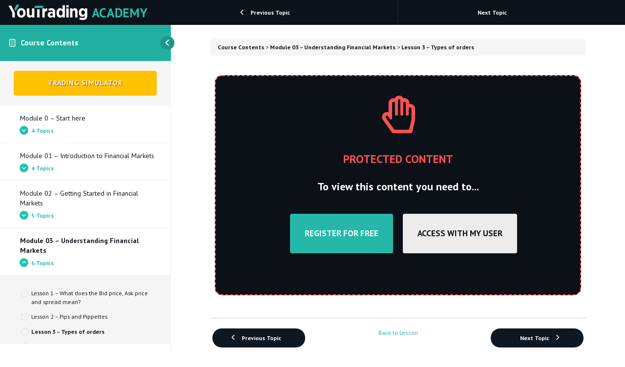

--- FILE ---
content_type: text/html; charset=UTF-8
request_url: https://youtrading.com/en/academy/topic/lesson-3-types-of-orders/
body_size: 23890
content:
<!DOCTYPE html>
<html lang="en-GB">
	<head>
		<meta charset="UTF-8">
		<meta name="viewport" content="width=device-width, initial-scale=1">
		<link rel="profile" href="https://gmpg.org/xfn/11">
		<title>Lesson 3 &#8211; Types of orders &#8211; YouTrading Academy</title>
<meta name='robots' content='max-image-preview:large' />
<link rel="alternate" type="application/rss+xml" title="YouTrading Academy &raquo; Feed" href="https://youtrading.com/en/academy/feed/" />
<link rel="alternate" type="application/rss+xml" title="YouTrading Academy &raquo; Comments Feed" href="https://youtrading.com/en/academy/comments/feed/" />
<script>
window._wpemojiSettings = {"baseUrl":"https:\/\/s.w.org\/images\/core\/emoji\/14.0.0\/72x72\/","ext":".png","svgUrl":"https:\/\/s.w.org\/images\/core\/emoji\/14.0.0\/svg\/","svgExt":".svg","source":{"concatemoji":"https:\/\/youtrading.com\/en\/academy\/wp-includes\/js\/wp-emoji-release.min.js?ver=6.2.8"}};
/*! This file is auto-generated */
!function(e,a,t){var n,r,o,i=a.createElement("canvas"),p=i.getContext&&i.getContext("2d");function s(e,t){p.clearRect(0,0,i.width,i.height),p.fillText(e,0,0);e=i.toDataURL();return p.clearRect(0,0,i.width,i.height),p.fillText(t,0,0),e===i.toDataURL()}function c(e){var t=a.createElement("script");t.src=e,t.defer=t.type="text/javascript",a.getElementsByTagName("head")[0].appendChild(t)}for(o=Array("flag","emoji"),t.supports={everything:!0,everythingExceptFlag:!0},r=0;r<o.length;r++)t.supports[o[r]]=function(e){if(p&&p.fillText)switch(p.textBaseline="top",p.font="600 32px Arial",e){case"flag":return s("\ud83c\udff3\ufe0f\u200d\u26a7\ufe0f","\ud83c\udff3\ufe0f\u200b\u26a7\ufe0f")?!1:!s("\ud83c\uddfa\ud83c\uddf3","\ud83c\uddfa\u200b\ud83c\uddf3")&&!s("\ud83c\udff4\udb40\udc67\udb40\udc62\udb40\udc65\udb40\udc6e\udb40\udc67\udb40\udc7f","\ud83c\udff4\u200b\udb40\udc67\u200b\udb40\udc62\u200b\udb40\udc65\u200b\udb40\udc6e\u200b\udb40\udc67\u200b\udb40\udc7f");case"emoji":return!s("\ud83e\udef1\ud83c\udffb\u200d\ud83e\udef2\ud83c\udfff","\ud83e\udef1\ud83c\udffb\u200b\ud83e\udef2\ud83c\udfff")}return!1}(o[r]),t.supports.everything=t.supports.everything&&t.supports[o[r]],"flag"!==o[r]&&(t.supports.everythingExceptFlag=t.supports.everythingExceptFlag&&t.supports[o[r]]);t.supports.everythingExceptFlag=t.supports.everythingExceptFlag&&!t.supports.flag,t.DOMReady=!1,t.readyCallback=function(){t.DOMReady=!0},t.supports.everything||(n=function(){t.readyCallback()},a.addEventListener?(a.addEventListener("DOMContentLoaded",n,!1),e.addEventListener("load",n,!1)):(e.attachEvent("onload",n),a.attachEvent("onreadystatechange",function(){"complete"===a.readyState&&t.readyCallback()})),(e=t.source||{}).concatemoji?c(e.concatemoji):e.wpemoji&&e.twemoji&&(c(e.twemoji),c(e.wpemoji)))}(window,document,window._wpemojiSettings);
</script>
<style>
img.wp-smiley,
img.emoji {
	display: inline !important;
	border: none !important;
	box-shadow: none !important;
	height: 1em !important;
	width: 1em !important;
	margin: 0 0.07em !important;
	vertical-align: -0.1em !important;
	background: none !important;
	padding: 0 !important;
}
</style>
	<link rel='stylesheet' id='bdt-uikit-css' href='https://youtrading.com/en/academy/wp-content/plugins/bdthemes-element-pack/assets/css/bdt-uikit.css?ver=3.15.1' media='all' />
<link rel='stylesheet' id='ep-helper-css' href='https://youtrading.com/en/academy/wp-content/plugins/bdthemes-element-pack/assets/css/ep-helper.css?ver=7.2.0' media='all' />
<link rel='stylesheet' id='wp-block-library-css' href='https://youtrading.com/en/academy/wp-includes/css/dist/block-library/style.min.css?ver=6.2.8' media='all' />
<link rel='stylesheet' id='classic-theme-styles-css' href='https://youtrading.com/en/academy/wp-includes/css/classic-themes.min.css?ver=6.2.8' media='all' />
<style id='global-styles-inline-css'>
body{--wp--preset--color--black: #000000;--wp--preset--color--cyan-bluish-gray: #abb8c3;--wp--preset--color--white: #ffffff;--wp--preset--color--pale-pink: #f78da7;--wp--preset--color--vivid-red: #cf2e2e;--wp--preset--color--luminous-vivid-orange: #ff6900;--wp--preset--color--luminous-vivid-amber: #fcb900;--wp--preset--color--light-green-cyan: #7bdcb5;--wp--preset--color--vivid-green-cyan: #00d084;--wp--preset--color--pale-cyan-blue: #8ed1fc;--wp--preset--color--vivid-cyan-blue: #0693e3;--wp--preset--color--vivid-purple: #9b51e0;--wp--preset--gradient--vivid-cyan-blue-to-vivid-purple: linear-gradient(135deg,rgba(6,147,227,1) 0%,rgb(155,81,224) 100%);--wp--preset--gradient--light-green-cyan-to-vivid-green-cyan: linear-gradient(135deg,rgb(122,220,180) 0%,rgb(0,208,130) 100%);--wp--preset--gradient--luminous-vivid-amber-to-luminous-vivid-orange: linear-gradient(135deg,rgba(252,185,0,1) 0%,rgba(255,105,0,1) 100%);--wp--preset--gradient--luminous-vivid-orange-to-vivid-red: linear-gradient(135deg,rgba(255,105,0,1) 0%,rgb(207,46,46) 100%);--wp--preset--gradient--very-light-gray-to-cyan-bluish-gray: linear-gradient(135deg,rgb(238,238,238) 0%,rgb(169,184,195) 100%);--wp--preset--gradient--cool-to-warm-spectrum: linear-gradient(135deg,rgb(74,234,220) 0%,rgb(151,120,209) 20%,rgb(207,42,186) 40%,rgb(238,44,130) 60%,rgb(251,105,98) 80%,rgb(254,248,76) 100%);--wp--preset--gradient--blush-light-purple: linear-gradient(135deg,rgb(255,206,236) 0%,rgb(152,150,240) 100%);--wp--preset--gradient--blush-bordeaux: linear-gradient(135deg,rgb(254,205,165) 0%,rgb(254,45,45) 50%,rgb(107,0,62) 100%);--wp--preset--gradient--luminous-dusk: linear-gradient(135deg,rgb(255,203,112) 0%,rgb(199,81,192) 50%,rgb(65,88,208) 100%);--wp--preset--gradient--pale-ocean: linear-gradient(135deg,rgb(255,245,203) 0%,rgb(182,227,212) 50%,rgb(51,167,181) 100%);--wp--preset--gradient--electric-grass: linear-gradient(135deg,rgb(202,248,128) 0%,rgb(113,206,126) 100%);--wp--preset--gradient--midnight: linear-gradient(135deg,rgb(2,3,129) 0%,rgb(40,116,252) 100%);--wp--preset--duotone--dark-grayscale: url('#wp-duotone-dark-grayscale');--wp--preset--duotone--grayscale: url('#wp-duotone-grayscale');--wp--preset--duotone--purple-yellow: url('#wp-duotone-purple-yellow');--wp--preset--duotone--blue-red: url('#wp-duotone-blue-red');--wp--preset--duotone--midnight: url('#wp-duotone-midnight');--wp--preset--duotone--magenta-yellow: url('#wp-duotone-magenta-yellow');--wp--preset--duotone--purple-green: url('#wp-duotone-purple-green');--wp--preset--duotone--blue-orange: url('#wp-duotone-blue-orange');--wp--preset--font-size--small: 13px;--wp--preset--font-size--medium: 20px;--wp--preset--font-size--large: 36px;--wp--preset--font-size--x-large: 42px;--wp--preset--spacing--20: 0.44rem;--wp--preset--spacing--30: 0.67rem;--wp--preset--spacing--40: 1rem;--wp--preset--spacing--50: 1.5rem;--wp--preset--spacing--60: 2.25rem;--wp--preset--spacing--70: 3.38rem;--wp--preset--spacing--80: 5.06rem;--wp--preset--shadow--natural: 6px 6px 9px rgba(0, 0, 0, 0.2);--wp--preset--shadow--deep: 12px 12px 50px rgba(0, 0, 0, 0.4);--wp--preset--shadow--sharp: 6px 6px 0px rgba(0, 0, 0, 0.2);--wp--preset--shadow--outlined: 6px 6px 0px -3px rgba(255, 255, 255, 1), 6px 6px rgba(0, 0, 0, 1);--wp--preset--shadow--crisp: 6px 6px 0px rgba(0, 0, 0, 1);}:where(.is-layout-flex){gap: 0.5em;}body .is-layout-flow > .alignleft{float: left;margin-inline-start: 0;margin-inline-end: 2em;}body .is-layout-flow > .alignright{float: right;margin-inline-start: 2em;margin-inline-end: 0;}body .is-layout-flow > .aligncenter{margin-left: auto !important;margin-right: auto !important;}body .is-layout-constrained > .alignleft{float: left;margin-inline-start: 0;margin-inline-end: 2em;}body .is-layout-constrained > .alignright{float: right;margin-inline-start: 2em;margin-inline-end: 0;}body .is-layout-constrained > .aligncenter{margin-left: auto !important;margin-right: auto !important;}body .is-layout-constrained > :where(:not(.alignleft):not(.alignright):not(.alignfull)){max-width: var(--wp--style--global--content-size);margin-left: auto !important;margin-right: auto !important;}body .is-layout-constrained > .alignwide{max-width: var(--wp--style--global--wide-size);}body .is-layout-flex{display: flex;}body .is-layout-flex{flex-wrap: wrap;align-items: center;}body .is-layout-flex > *{margin: 0;}:where(.wp-block-columns.is-layout-flex){gap: 2em;}.has-black-color{color: var(--wp--preset--color--black) !important;}.has-cyan-bluish-gray-color{color: var(--wp--preset--color--cyan-bluish-gray) !important;}.has-white-color{color: var(--wp--preset--color--white) !important;}.has-pale-pink-color{color: var(--wp--preset--color--pale-pink) !important;}.has-vivid-red-color{color: var(--wp--preset--color--vivid-red) !important;}.has-luminous-vivid-orange-color{color: var(--wp--preset--color--luminous-vivid-orange) !important;}.has-luminous-vivid-amber-color{color: var(--wp--preset--color--luminous-vivid-amber) !important;}.has-light-green-cyan-color{color: var(--wp--preset--color--light-green-cyan) !important;}.has-vivid-green-cyan-color{color: var(--wp--preset--color--vivid-green-cyan) !important;}.has-pale-cyan-blue-color{color: var(--wp--preset--color--pale-cyan-blue) !important;}.has-vivid-cyan-blue-color{color: var(--wp--preset--color--vivid-cyan-blue) !important;}.has-vivid-purple-color{color: var(--wp--preset--color--vivid-purple) !important;}.has-black-background-color{background-color: var(--wp--preset--color--black) !important;}.has-cyan-bluish-gray-background-color{background-color: var(--wp--preset--color--cyan-bluish-gray) !important;}.has-white-background-color{background-color: var(--wp--preset--color--white) !important;}.has-pale-pink-background-color{background-color: var(--wp--preset--color--pale-pink) !important;}.has-vivid-red-background-color{background-color: var(--wp--preset--color--vivid-red) !important;}.has-luminous-vivid-orange-background-color{background-color: var(--wp--preset--color--luminous-vivid-orange) !important;}.has-luminous-vivid-amber-background-color{background-color: var(--wp--preset--color--luminous-vivid-amber) !important;}.has-light-green-cyan-background-color{background-color: var(--wp--preset--color--light-green-cyan) !important;}.has-vivid-green-cyan-background-color{background-color: var(--wp--preset--color--vivid-green-cyan) !important;}.has-pale-cyan-blue-background-color{background-color: var(--wp--preset--color--pale-cyan-blue) !important;}.has-vivid-cyan-blue-background-color{background-color: var(--wp--preset--color--vivid-cyan-blue) !important;}.has-vivid-purple-background-color{background-color: var(--wp--preset--color--vivid-purple) !important;}.has-black-border-color{border-color: var(--wp--preset--color--black) !important;}.has-cyan-bluish-gray-border-color{border-color: var(--wp--preset--color--cyan-bluish-gray) !important;}.has-white-border-color{border-color: var(--wp--preset--color--white) !important;}.has-pale-pink-border-color{border-color: var(--wp--preset--color--pale-pink) !important;}.has-vivid-red-border-color{border-color: var(--wp--preset--color--vivid-red) !important;}.has-luminous-vivid-orange-border-color{border-color: var(--wp--preset--color--luminous-vivid-orange) !important;}.has-luminous-vivid-amber-border-color{border-color: var(--wp--preset--color--luminous-vivid-amber) !important;}.has-light-green-cyan-border-color{border-color: var(--wp--preset--color--light-green-cyan) !important;}.has-vivid-green-cyan-border-color{border-color: var(--wp--preset--color--vivid-green-cyan) !important;}.has-pale-cyan-blue-border-color{border-color: var(--wp--preset--color--pale-cyan-blue) !important;}.has-vivid-cyan-blue-border-color{border-color: var(--wp--preset--color--vivid-cyan-blue) !important;}.has-vivid-purple-border-color{border-color: var(--wp--preset--color--vivid-purple) !important;}.has-vivid-cyan-blue-to-vivid-purple-gradient-background{background: var(--wp--preset--gradient--vivid-cyan-blue-to-vivid-purple) !important;}.has-light-green-cyan-to-vivid-green-cyan-gradient-background{background: var(--wp--preset--gradient--light-green-cyan-to-vivid-green-cyan) !important;}.has-luminous-vivid-amber-to-luminous-vivid-orange-gradient-background{background: var(--wp--preset--gradient--luminous-vivid-amber-to-luminous-vivid-orange) !important;}.has-luminous-vivid-orange-to-vivid-red-gradient-background{background: var(--wp--preset--gradient--luminous-vivid-orange-to-vivid-red) !important;}.has-very-light-gray-to-cyan-bluish-gray-gradient-background{background: var(--wp--preset--gradient--very-light-gray-to-cyan-bluish-gray) !important;}.has-cool-to-warm-spectrum-gradient-background{background: var(--wp--preset--gradient--cool-to-warm-spectrum) !important;}.has-blush-light-purple-gradient-background{background: var(--wp--preset--gradient--blush-light-purple) !important;}.has-blush-bordeaux-gradient-background{background: var(--wp--preset--gradient--blush-bordeaux) !important;}.has-luminous-dusk-gradient-background{background: var(--wp--preset--gradient--luminous-dusk) !important;}.has-pale-ocean-gradient-background{background: var(--wp--preset--gradient--pale-ocean) !important;}.has-electric-grass-gradient-background{background: var(--wp--preset--gradient--electric-grass) !important;}.has-midnight-gradient-background{background: var(--wp--preset--gradient--midnight) !important;}.has-small-font-size{font-size: var(--wp--preset--font-size--small) !important;}.has-medium-font-size{font-size: var(--wp--preset--font-size--medium) !important;}.has-large-font-size{font-size: var(--wp--preset--font-size--large) !important;}.has-x-large-font-size{font-size: var(--wp--preset--font-size--x-large) !important;}
.wp-block-navigation a:where(:not(.wp-element-button)){color: inherit;}
:where(.wp-block-columns.is-layout-flex){gap: 2em;}
.wp-block-pullquote{font-size: 1.5em;line-height: 1.6;}
</style>
<link rel='stylesheet' id='learndash_quiz_front_css-css' href='//youtrading.com/en/academy/wp-content/plugins/sfwd-lms/themes/legacy/templates/learndash_quiz_front.min.css?ver=4.7.0.1' media='all' />
<link rel='stylesheet' id='jquery-dropdown-css-css' href='//youtrading.com/en/academy/wp-content/plugins/sfwd-lms/assets/css/jquery.dropdown.min.css?ver=4.7.0.1' media='all' />
<link rel='stylesheet' id='learndash_lesson_video-css' href='//youtrading.com/en/academy/wp-content/plugins/sfwd-lms/themes/legacy/templates/learndash_lesson_video.min.css?ver=4.7.0.1' media='all' />
<link rel='stylesheet' id='hello-elementor-css' href='https://youtrading.com/en/academy/wp-content/themes/hello-elementor/style.min.css?ver=2.8.1' media='all' />
<link rel='stylesheet' id='hello-elementor-theme-style-css' href='https://youtrading.com/en/academy/wp-content/themes/hello-elementor/theme.min.css?ver=2.8.1' media='all' />
<link rel='stylesheet' id='chld_thm_cfg_child-css' href='https://youtrading.com/en/academy/wp-content/themes/youtrader-experience/style.css?ver=6.2.8' media='all' />
<link rel='stylesheet' id='learndash-front-css' href='//youtrading.com/en/academy/wp-content/plugins/sfwd-lms/themes/ld30/assets/css/learndash.min.css?ver=4.7.0.1' media='all' />
<style id='learndash-front-inline-css'>
		.learndash-wrapper .ld-item-list .ld-item-list-item.ld-is-next,
		.learndash-wrapper .wpProQuiz_content .wpProQuiz_questionListItem label:focus-within {
			border-color: #0e1722;
		}

		/*
		.learndash-wrapper a:not(.ld-button):not(#quiz_continue_link):not(.ld-focus-menu-link):not(.btn-blue):not(#quiz_continue_link):not(.ld-js-register-account):not(#ld-focus-mode-course-heading):not(#btn-join):not(.ld-item-name):not(.ld-table-list-item-preview):not(.ld-lesson-item-preview-heading),
		 */

		.learndash-wrapper .ld-breadcrumbs a,
		.learndash-wrapper .ld-lesson-item.ld-is-current-lesson .ld-lesson-item-preview-heading,
		.learndash-wrapper .ld-lesson-item.ld-is-current-lesson .ld-lesson-title,
		.learndash-wrapper .ld-primary-color-hover:hover,
		.learndash-wrapper .ld-primary-color,
		.learndash-wrapper .ld-primary-color-hover:hover,
		.learndash-wrapper .ld-primary-color,
		.learndash-wrapper .ld-tabs .ld-tabs-navigation .ld-tab.ld-active,
		.learndash-wrapper .ld-button.ld-button-transparent,
		.learndash-wrapper .ld-button.ld-button-reverse,
		.learndash-wrapper .ld-icon-certificate,
		.learndash-wrapper .ld-login-modal .ld-login-modal-login .ld-modal-heading,
		#wpProQuiz_user_content a,
		.learndash-wrapper .ld-item-list .ld-item-list-item a.ld-item-name:hover,
		.learndash-wrapper .ld-focus-comments__heading-actions .ld-expand-button,
		.learndash-wrapper .ld-focus-comments__heading a,
		.learndash-wrapper .ld-focus-comments .comment-respond a,
		.learndash-wrapper .ld-focus-comment .ld-comment-reply a.comment-reply-link:hover,
		.learndash-wrapper .ld-expand-button.ld-button-alternate {
			color: #0e1722 !important;
		}

		.learndash-wrapper .ld-focus-comment.bypostauthor>.ld-comment-wrapper,
		.learndash-wrapper .ld-focus-comment.role-group_leader>.ld-comment-wrapper,
		.learndash-wrapper .ld-focus-comment.role-administrator>.ld-comment-wrapper {
			background-color:rgba(14, 23, 34, 0.03) !important;
		}


		.learndash-wrapper .ld-primary-background,
		.learndash-wrapper .ld-tabs .ld-tabs-navigation .ld-tab.ld-active:after {
			background: #0e1722 !important;
		}



		.learndash-wrapper .ld-course-navigation .ld-lesson-item.ld-is-current-lesson .ld-status-incomplete,
		.learndash-wrapper .ld-focus-comment.bypostauthor:not(.ptype-sfwd-assignment) >.ld-comment-wrapper>.ld-comment-avatar img,
		.learndash-wrapper .ld-focus-comment.role-group_leader>.ld-comment-wrapper>.ld-comment-avatar img,
		.learndash-wrapper .ld-focus-comment.role-administrator>.ld-comment-wrapper>.ld-comment-avatar img {
			border-color: #0e1722 !important;
		}



		.learndash-wrapper .ld-loading::before {
			border-top:3px solid #0e1722 !important;
		}

		.learndash-wrapper .ld-button:hover:not(.learndash-link-previous-incomplete):not(.ld-button-transparent),
		#learndash-tooltips .ld-tooltip:after,
		#learndash-tooltips .ld-tooltip,
		.learndash-wrapper .ld-primary-background,
		.learndash-wrapper .btn-join,
		.learndash-wrapper #btn-join,
		.learndash-wrapper .ld-button:not(.ld-button-reverse):not(.learndash-link-previous-incomplete):not(.ld-button-transparent),
		.learndash-wrapper .ld-expand-button,
		.learndash-wrapper .wpProQuiz_content .wpProQuiz_button:not(.wpProQuiz_button_reShowQuestion):not(.wpProQuiz_button_restartQuiz),
		.learndash-wrapper .wpProQuiz_content .wpProQuiz_button2,
		.learndash-wrapper .ld-focus .ld-focus-sidebar .ld-course-navigation-heading,
		.learndash-wrapper .ld-focus .ld-focus-sidebar .ld-focus-sidebar-trigger,
		.learndash-wrapper .ld-focus-comments .form-submit #submit,
		.learndash-wrapper .ld-login-modal input[type='submit'],
		.learndash-wrapper .ld-login-modal .ld-login-modal-register,
		.learndash-wrapper .wpProQuiz_content .wpProQuiz_certificate a.btn-blue,
		.learndash-wrapper .ld-focus .ld-focus-header .ld-user-menu .ld-user-menu-items a,
		#wpProQuiz_user_content table.wp-list-table thead th,
		#wpProQuiz_overlay_close,
		.learndash-wrapper .ld-expand-button.ld-button-alternate .ld-icon {
			background-color: #0e1722 !important;
		}

		.learndash-wrapper .ld-focus .ld-focus-header .ld-user-menu .ld-user-menu-items:before {
			border-bottom-color: #0e1722 !important;
		}

		.learndash-wrapper .ld-button.ld-button-transparent:hover {
			background: transparent !important;
		}

		.learndash-wrapper .ld-focus .ld-focus-header .sfwd-mark-complete .learndash_mark_complete_button,
		.learndash-wrapper .ld-focus .ld-focus-header #sfwd-mark-complete #learndash_mark_complete_button,
		.learndash-wrapper .ld-button.ld-button-transparent,
		.learndash-wrapper .ld-button.ld-button-alternate,
		.learndash-wrapper .ld-expand-button.ld-button-alternate {
			background-color:transparent !important;
		}

		.learndash-wrapper .ld-focus-header .ld-user-menu .ld-user-menu-items a,
		.learndash-wrapper .ld-button.ld-button-reverse:hover,
		.learndash-wrapper .ld-alert-success .ld-alert-icon.ld-icon-certificate,
		.learndash-wrapper .ld-alert-warning .ld-button:not(.learndash-link-previous-incomplete),
		.learndash-wrapper .ld-primary-background.ld-status {
			color:white !important;
		}

		.learndash-wrapper .ld-status.ld-status-unlocked {
			background-color: rgba(14,23,34,0.2) !important;
			color: #0e1722 !important;
		}

		.learndash-wrapper .wpProQuiz_content .wpProQuiz_addToplist {
			background-color: rgba(14,23,34,0.1) !important;
			border: 1px solid #0e1722 !important;
		}

		.learndash-wrapper .wpProQuiz_content .wpProQuiz_toplistTable th {
			background: #0e1722 !important;
		}

		.learndash-wrapper .wpProQuiz_content .wpProQuiz_toplistTrOdd {
			background-color: rgba(14,23,34,0.1) !important;
		}

		.learndash-wrapper .wpProQuiz_content .wpProQuiz_reviewDiv li.wpProQuiz_reviewQuestionTarget {
			background-color: #0e1722 !important;
		}
		.learndash-wrapper .wpProQuiz_content .wpProQuiz_time_limit .wpProQuiz_progress {
			background-color: #0e1722 !important;
		}
				.learndash-wrapper .ld-focus .ld-focus-main .ld-focus-content {
			max-width: inherit;
		}
		
</style>
<link rel='stylesheet' id='elementor-icons-css' href='https://youtrading.com/en/academy/wp-content/plugins/elementor/assets/lib/eicons/css/elementor-icons.min.css?ver=5.20.0' media='all' />
<link rel='stylesheet' id='elementor-frontend-legacy-css' href='https://youtrading.com/en/academy/wp-content/plugins/elementor/assets/css/frontend-legacy.min.css?ver=3.14.1' media='all' />
<link rel='stylesheet' id='elementor-frontend-css' href='https://youtrading.com/en/academy/wp-content/plugins/elementor/assets/css/frontend.min.css?ver=3.14.1' media='all' />
<link rel='stylesheet' id='swiper-css' href='https://youtrading.com/en/academy/wp-content/plugins/elementor/assets/lib/swiper/css/swiper.min.css?ver=5.3.6' media='all' />
<link rel='stylesheet' id='elementor-post-120-css' href='https://youtrading.com/en/academy/wp-content/uploads/elementor/css/post-120.css?ver=1689081145' media='all' />
<link rel='stylesheet' id='elementor-pro-css' href='https://youtrading.com/en/academy/wp-content/plugins/elementor-pro/assets/css/frontend.min.css?ver=3.14.1' media='all' />
<link rel='stylesheet' id='jet-tabs-frontend-css' href='https://youtrading.com/en/academy/wp-content/plugins/jet-tabs/assets/css/jet-tabs-frontend.css?ver=2.1.22' media='all' />
<link rel='stylesheet' id='elementor-global-css' href='https://youtrading.com/en/academy/wp-content/uploads/elementor/css/global.css?ver=1689081146' media='all' />
<link rel='stylesheet' id='elementor-post-355-css' href='https://youtrading.com/en/academy/wp-content/uploads/elementor/css/post-355.css?ver=1689085766' media='all' />
<link rel='stylesheet' id='elementor-post-1739-css' href='https://youtrading.com/en/academy/wp-content/uploads/elementor/css/post-1739.css?ver=1689081147' media='all' />
<link rel='stylesheet' id='elementor-post-2297-css' href='https://youtrading.com/en/academy/wp-content/uploads/elementor/css/post-2297.css?ver=1689081157' media='all' />
<link rel='stylesheet' id='elementor-post-1800-css' href='https://youtrading.com/en/academy/wp-content/uploads/elementor/css/post-1800.css?ver=1689081147' media='all' />
<link rel='stylesheet' id='elementor-post-1694-css' href='https://youtrading.com/en/academy/wp-content/uploads/elementor/css/post-1694.css?ver=1689081147' media='all' />
<link rel='stylesheet' id='google-fonts-1-css' href='https://fonts.googleapis.com/css?family=PT+Sans%3A100%2C100italic%2C200%2C200italic%2C300%2C300italic%2C400%2C400italic%2C500%2C500italic%2C600%2C600italic%2C700%2C700italic%2C800%2C800italic%2C900%2C900italic&#038;display=auto&#038;ver=6.2.8' media='all' />
<link rel='stylesheet' id='elementor-icons-shared-0-css' href='https://youtrading.com/en/academy/wp-content/plugins/elementor/assets/lib/font-awesome/css/fontawesome.min.css?ver=5.15.3' media='all' />
<link rel='stylesheet' id='elementor-icons-fa-regular-css' href='https://youtrading.com/en/academy/wp-content/plugins/elementor/assets/lib/font-awesome/css/regular.min.css?ver=5.15.3' media='all' />
<link rel='stylesheet' id='elementor-icons-fa-solid-css' href='https://youtrading.com/en/academy/wp-content/plugins/elementor/assets/lib/font-awesome/css/solid.min.css?ver=5.15.3' media='all' />
<link rel='stylesheet' id='wppb_stylesheet-css' href='https://youtrading.com/en/academy/wp-content/plugins/profile-builder/assets/css/style-front-end.css?ver=3.9.7' media='all' />
<link rel="preconnect" href="https://fonts.gstatic.com/" crossorigin><script src='https://youtrading.com/en/academy/wp-includes/js/jquery/jquery.min.js?ver=3.6.4' id='jquery-core-js'></script>
<script src='https://youtrading.com/en/academy/wp-includes/js/jquery/jquery-migrate.min.js?ver=3.4.0' id='jquery-migrate-js'></script>
<link rel="https://api.w.org/" href="https://youtrading.com/en/academy/wp-json/" /><link rel="alternate" type="application/json" href="https://youtrading.com/en/academy/wp-json/wp/v2/sfwd-topic/355" /><link rel="EditURI" type="application/rsd+xml" title="RSD" href="https://youtrading.com/en/academy/xmlrpc.php?rsd" />
<link rel="wlwmanifest" type="application/wlwmanifest+xml" href="https://youtrading.com/en/academy/wp-includes/wlwmanifest.xml" />
<meta name="generator" content="WordPress 6.2.8" />
<link rel="canonical" href="https://youtrading.com/en/academy/topic/lesson-3-types-of-orders/" />
<link rel='shortlink' href='https://youtrading.com/en/academy/?p=355' />
<link rel="alternate" type="application/json+oembed" href="https://youtrading.com/en/academy/wp-json/oembed/1.0/embed?url=https%3A%2F%2Fyoutrading.com%2Fen%2Facademy%2Ftopic%2Flesson-3-types-of-orders%2F" />
<link rel="alternate" type="text/xml+oembed" href="https://youtrading.com/en/academy/wp-json/oembed/1.0/embed?url=https%3A%2F%2Fyoutrading.com%2Fen%2Facademy%2Ftopic%2Flesson-3-types-of-orders%2F&#038;format=xml" />
 <!-- Google Tag Manager -->
    <script>(function(w,d,s,l,i){w[l]=w[l]||[];w[l].push({'gtm.start':
    new Date().getTime(),event:'gtm.js'});var f=d.getElementsByTagName(s)[0],
    j=d.createElement(s),dl=l!='dataLayer'?'&l='+l:'';j.async=true;j.src=
    'https://www.googletagmanager.com/gtm.js?id='+i+dl;f.parentNode.insertBefore(j,f);
    })(window,document,'script','dataLayer','GTM-5BWRLN8');</script>
    <!-- End Google Tag Manager -->		<script>
			document.documentElement.className = document.documentElement.className.replace( 'no-js', 'js' );
		</script>
				<style>
			.no-js img.lazyload { display: none; }
			figure.wp-block-image img.lazyloading { min-width: 150px; }
							.lazyload, .lazyloading { opacity: 0; }
				.lazyloaded {
					opacity: 1;
					transition: opacity 400ms;
					transition-delay: 0ms;
				}
					</style>
		<meta name="generator" content="Elementor 3.14.1; features: a11y_improvements, additional_custom_breakpoints; settings: css_print_method-external, google_font-enabled, font_display-auto">
<!-- Google Tag Manager -->
<script>(function(w,d,s,l,i){w[l]=w[l]||[];w[l].push({'gtm.start':
new Date().getTime(),event:'gtm.js'});var f=d.getElementsByTagName(s)[0],
j=d.createElement(s),dl=l!='dataLayer'?'&l='+l:'';j.async=true;j.src=
'https://www.googletagmanager.com/gtm.js?id='+i+dl;f.parentNode.insertBefore(j,f);
})(window,document,'script','dataLayer','GTM-5BWRLN8');</script>
<!-- End Google Tag Manager -->
<link rel="icon" href="https://youtrading.com/en/academy/wp-content/uploads/2021/05/cropped-favicon-site-min-32x32.jpg" sizes="32x32" />
<link rel="icon" href="https://youtrading.com/en/academy/wp-content/uploads/2021/05/cropped-favicon-site-min-192x192.jpg" sizes="192x192" />
<link rel="apple-touch-icon" href="https://youtrading.com/en/academy/wp-content/uploads/2021/05/cropped-favicon-site-min-180x180.jpg" />
<meta name="msapplication-TileImage" content="https://youtrading.com/en/academy/wp-content/uploads/2021/05/cropped-favicon-site-min-270x270.jpg" />
		<style id="wp-custom-css">
			body {
	font-family: 'PT Sans' !important;
}

@media (max-width: 640px) {
	.learndash-wrapper .ld-content-actions div:first-child {
		  width: 91%;
	}
}


@media (max-width: 640px) {
	.learndash-wrapper .ld-content-actions div:nth-child(2) {
			order: 1;
			width: 68% !important;
	}
}

div.ld-user-menu  span.ld-user-welcome-text {
	display: none !important;
}

div.ld-content-actions div.ld-content-action a.ld-button span.ld-icon-arrow-left:before {
	color: #fff !important;
}

/*a.ld-button span.ld-icon-arrow-left:before {
	color: red;
}*/

.learndash-wrapper .ld-focus .ld-focus-sidebar .ld-focus-sidebar-trigger .ld-icon .ld-icon-arrow-left:before {
	color: #fff !important;
}

.learndash-wrapper .ld-course-navigation .ld-status-icon.ld-status-incomplete {
    border: 2px solid #e8e8e8;
}

#wpforms-conversational-form-page .wpforms-conversational-form-logo img {
	max-width: 260px !important;
}

.wpforms-template-default {
	background: #0a131f !important;
}

.learndash-wrapper .ld-focus .ld-focus-header {
	border: 0px
}

.learndash-wrapper .ld-focus .ld-focus-header .ld-brand-logo {
	background: transparent;
}

.learndash-wrapper .ld-focus .ld-focus-header {
	background: #0c131b;
}

.learndash-wrapper .ld-focus .ld-focus-header .ld-progress, .learndash-wrapper .ld-focus .ld-focus-header .ld-content-action, .learndash-wrapper .ld-focus .ld-focus-header .ld-user-menu {
    border-color: #1e2a38;
}

.learndash-wrapper .ld-focus .ld-focus-header .ld-user-menu .ld-text, .learndash-wrapper .ld-progress .ld-progress-heading {
	color: #fff;
}

.learndash-wrapper .ld-focus .ld-focus-sidebar {
    background-color: #fff !important;
}

.learndash-wrapper .ld-focus .ld-focus-sidebar .ld-course-navigation .ld-lesson-item {
    background-color: #fff !important;
}

.learndash-wrapper .ld-focus .ld-focus-sidebar .ld-course-navigation-heading, .learndash-wrapper .ld-focus .ld-focus-sidebar .ld-focus-sidebar-trigger {
    background-color: #21b09f !important;
}

.learndash-wrapper .ld-focus .ld-focus-sidebar .ld-focus-sidebar-trigger .ld-icon {
    background: #1d9889;
}

.learndash-wrapper .ld-course-navigation .ld-lesson-item-preview .ld-lesson-title, .learndash-wrapper .ld-focus .ld-focus-sidebar .ld-lesson-item-preview .ld-status-icon {
    color: #15191e !important;
}

.learndash-wrapper .ld-focus .ld-focus-sidebar .ld-primary-color, .learndash-wrapper .ld-focus .ld-focus-sidebar a.ld-table-list-item-preview .ld-status-icon.ld-quiz-complete {
    color: #1fc3af !important;
}

.learndash-wrapper .ld-focus .ld-focus-sidebar .ld-primary-background, .learndash-wrapper .ld-focus .ld-focus-sidebar .ld-status-complete {
    background-color: #1fc3af !important;
}

body.ld-in-focus-mode {
	background: #fff !important;
}

.learndash-wrapper .ld-focus .ld-focus-main .ld-focus-content {
    max-width: inherit;
    background: #fff;
}

body.ld-in-focus-mode .learndash-wrapper {
    background: transparent;
}

.learndash-wrapper .wpProQuiz_graded_points, .learndash-wrapper .wpProQuiz_points, .learndash-wrapper .ld-item-list .ld-item-list-item .ld-item-list-item-expanded .ld-progress, .learndash-wrapper .ld-breadcrumbs, .learndash-wrapper .ld-topic-status, .learndash-wrapper .ld-course-navigation .ld-pagination .ld-pages, .learndash-wrapper .ld-course-status.ld-course-status-not-enrolled, .learndash-wrapper .wpProQuiz_graded_points, .learndash-wrapper .wpProQuiz_points, .learndash-wrapper .ld-focus .ld-focus-sidebar .ld-course-navigation .ld-topic-list.ld-table-list, .learndash-wrapper .ld-table-list .ld-table-list-footer, .learndash-wrapper .ld-pagination .ld-pages, .learndash-wrapper.learndash-widget .ld-progress .ld-progress-bar, .learndash-wrapper .ld-tabs .ld-tabs-navigation::after, .learndash-wrapper .ld-course-status.ld-course-status-enrolled {
    background: #f5f5f5;
}

.learndash-wrapper .ld-breadcrumbs .ld-status.ld-status-progress {
    background: #059371 !important;
}

.learndash-wrapper .ld-focus .ld-focus-sidebar a.ld-table-list-item-preview .ld-topic-title, .learndash-wrapper .ld-focus .ld-focus-sidebar a.ld-table-list-item-preview .ld-status-icon {
    color: #15191e !important;
}

.learndash-wrapper .ld-focus .ld-focus-main .ld-focus-content h1 {
    /*color: #fff;
    font-size: 30px;*/
  	display: none; 
}

.learndash-wrapper .ld-breadcrumbs .ld-breadcrumbs-segments, .learndash-wrapper .ld-breadcrumbs a {
    color: #15191e !important;
}

.learndash-wrapper .ld-breadcrumbs a:hover {
    color: #21b09f !important;
}

.learndash-wrapper .ld-focus .ld-focus-sidebar, .learndash-wrapper .ld-focus .ld-focus-sidebar .ld-course-navigation .ld-lesson-item, .learndash-wrapper .ld-course-navigation .ld-lesson-item, .learndash-wrapper .ld-course-navigation .ld-course-navigation-heading {
    border-color: #f2f2f2;
}

.learndash-wrapper .ld-focus .ld-focus-sidebar .ld-course-navigation .ld-lesson-item {
    border-color: #f2f2f2 !important;
}

.learndash-wrapper .ld-table-list .ld-table-list-items, .learndash-wrapper .ld-table-list.ld-no-pagination {
    border: 0px;
    color: #151e2a;
}

.ld-table-list-items {
    background: #f5f5f5;
}

.ld-table-list a.ld-table-list-item-preview, .ld-text {
    color: #fff;
}

.learndash-wrapper .ld-primary-color-hover:hover, .learndash-wrapper .ld-primary-color, .learndash-wrapper .ld-primary-color-hover:hover {
    color: #21b09f !important;
}

.learndash-wrapper .ld-table-list .ld-table-list-item {
    border-bottom: 1px solid #e0dfdf;
    padding-left: 0;
    padding-right: 0;
}

.learndash-wrapper .ld-content-actions {
    border-top: 1px solid #d2d2d2;
}

.learndash-wrapper .ld-focus .ld-focus-sidebar .ld-course-navigation .ld-lesson-item .ld-lesson-item-preview-heading .ld-status-incomplete, .learndash-wrapper .ld-course-navigation .ld-lesson-item .ld-lesson-title .ld-status-incomplete {
    border-color: #ffffff !important;
	background: transparent;
}

.learndash-wrapper .ld-status-incomplete.ld-status-icon {
    border: 4px solid #e2e7ed;
    background-color: transparent;
}

.learndash-wrapper .ld-course-navigation .ld-lesson-item.ld-is-current-lesson .ld-status-incomplete, .learndash-wrapper .ld-focus-comment.bypostauthor:not(.ptype-sfwd-assignment) >.ld-comment-wrapper>.ld-comment-avatar img, .learndash-wrapper .ld-focus-comment.role-group_leader>.ld-comment-wrapper>.ld-comment-avatar img, .learndash-wrapper .ld-focus-comment.role-administrator>.ld-comment-wrapper>.ld-comment-avatar img {
    border-color: #e8e8e8 !important;
}

.learndash-wrapper .ld-course-navigation .ld-lesson-item-expanded ::before {
	background: transparent !important;
}

.learndash-wrapper .ld-button:not(.ld-js-register-account):not(.learndash-link-previous-incomplete):not(.ld-button-transparent) {
    color: #fff;
    /*border: 1px solid #15191e !important;*/
}

/*.ld-icon-arrow-right:before, .ld-icon-arrow-left:before {
	color: red !important;
}*/

div.info-container {
    width: 100%;
}

div.container-btn {
	text-align: center; 
	padding: 20px;
	background: #f5f5f5;
}

a.btn-simulador {
   background: #ffc100 !important;
	 font-family: 'PT Sans';
   -webkit-border-radius: 5px;
   -moz-border-radius: 5px;
   border-radius: 5px;
   color: #FFFFFF;
   text-shadow: 1px 1px 0px #8e3b00;
	 letter-spacing: 1px;
   font-size: 14px;
   font-weight: 700;
   padding: 15px;   
   text-decoration: none;
   display: inline-block;
   cursor: pointer;
   text-align: center;
}

a.btn-simulador:hover {
   background: #ff9c00 !important;   
   text-decoration: none;
	text-shadow: 1px 1px 0px #0d2d13;	
}

/* CSS Form Demo Acccount */

.form_demo-account label {
    color: #818181 !important;
    font-size: 14px;
}

.form_demo-account #gdpr {
    position: relative;
    top: -23px;
    transform: scale(1.5);
}

.form_demo-account .field {
    padding: 15px 0 5px 0;
}

.form_demo-account .check {
    font-family: 'PT Sans';
    font-size: 12px;
    line-height: 20px;
    width: 93%;
    padding: 25px 0 35px 10px;
}

.form_demo-account input[type=text] {
    border: 1px solid #bfbfbf;
    padding: 10px;
}

.form_demo-account input[type=submit] {
    width: 100%;
    padding: 15px;
    color: #fff;
    font-family: 'PT Sans';
    background: #54baa9;
    border: 0px;
    border-radius: 3px;
}

@media screen and (max-width:500px) {
    
    .form_demo-account #gdpr {
        top: -50px !important;
    }
}

/*+++++++++++++++++++++*/

/* MEDIA QUERIES */

@media only screen and (max-width: 1920px) {
    .col-01 .elementor-column-wrap {
        padding-left: 0px !important;
    }
    .espaco-top-col-modulo {
        margin-bottom: 0px !important;
    }
    .espaco-top-col-modulo .elementor-spacer-inner {
        height: 12px !important;
    }
}

@media (max-width: 1600px) {
    div.info-container div.elementor-row {
        display: block !important;
    }
    div.info-col-01,
    div.info-col-02 {
        box-sizing: border-box;
        width: 50% !important;
        float: left;
    }
    div.info-col-03 {
        box-sizing: border-box;
        width: 100% !important;
        padding-left: 33%;
    }
}

@media (max-width: 1024px) {
    div.info-col-01,
    div.info-col-02,
    div.info-col-03 {
        box-sizing: border-box;
        width: 100% !important;
        float: left;
        padding-left: 0px;
    }
}

@media (max-width: 768px) {
    .learndash-wrapper .ld-focus .ld-focus-header .ld-user-menu .ld-text {
        display: block;
    }
    .ld-content-actions {
        border-top: 0px !important;
    }
    .learndash-wrapper .ld-focus .ld-focus-header .ld-content-actions {
        background: #0c131b !important;
    }
    .learndash-wrapper .ld-content-actions .ld-content-action .ld-course-step-back {
        margin: 0 23%;
    }
    .learndash-wrapper .learndash_mark_complete_button,
    .learndash-wrapper #learndash_mark_complete_button,
    .learndash-wrapper .ld-button:not(.ld-js-register-account):not(.learndash-link-previous-incomplete):not(.ld-button-transparent) {
        min-width: 100%;
    }
}

@media (max-width: 320px) {
    .learndash-wrapper .ld-content-actions .ld-content-action .ld-course-step-back {
        margin: 0 18%;
    }
}		</style>
			</head>
	<body class="sfwd-topic-template-default single single-sfwd-topic postid-355 ld-in-focus-mode elementor-default elementor-kit-120 elementor-page elementor-page-355 elementor-page-2297 learndash-cpt learndash-cpt-sfwd-topic learndash-template-ld30 learndash-cpt-sfwd-topic-355-current learndash-cpt-sfwd-courses-14-parent learndash-cpt-sfwd-lessons-348-parent learndash-embed-responsive">

		<div class="learndash-wrapper">
						<div class="ld-focus ld-focus-initial-transition  ld-focus-position-default">
				
<div class="ld-focus-sidebar">
	<div class="ld-course-navigation-heading">

		
		<span class="ld-focus-sidebar-trigger">
						<span class="ld-icon ld-icon-arrow-left"></span>
					</span>

		
		
		<h3>
			<a href="https://youtrading.com/en/academy/courses/course-content/" id="ld-focus-mode-course-heading">
				<span class="ld-icon ld-icon-content"></span>
				Course Contents			</a>
		</h3>
			</div>
	<div class="ld-focus-sidebar-wrapper">
		
		<div class="ldx-widget-area fm-nav-before">
			<div id="custom_html-2" class="widget_text ldx-widget widget_custom_html"><div class="textwidget custom-html-widget"><!--<div class="container-btn" style="text-align: center; padding: 20px">
	<a class="btn-simulador" style="color: #fff; background: orange; padding:15px; font-weight: bold; width: 95%">
		TRADING SIMULATOR
	</a>
</div>-->
<div class="container-btn" style="text-align: center; padding: 20px">
	<a class="btn-simulador" target="_blank" href="https://activtrader.activtrades.com/Account/CreateAccount?lang=en&utm_campaign=youtrading_en&utm_source=academy_cta" style="color: #fff; background: orange; padding:15px; font-weight: bold; width: 95%" rel="noopener">
		TRADING SIMULATOR
	</a>
</div></div></div>		</div>

			<div class="ld-course-navigation">
			<div class="ld-course-navigation-list">
				<div class="ld-lesson-navigation">
					<div class="ld-lesson-items" id="ld-lesson-list-14">
						
<div class="ld-lesson-item ld-is-not-current-lesson learndash-incomplete is_not_sample">
	<div class="ld-lesson-item-preview">
		<a class="ld-lesson-item-preview-heading ld-primary-color-hover" href="https://youtrading.com/en/academy/lessons/modulo-0-start-here/">

			<div class="ld-status-icon ld-status-incomplete"></div>
			<div class="ld-lesson-title">
				Module 0 &#8211; Start here			</div> <!--/.ld-lesson-title-->

		</a> <!--/.ld-lesson-item-preview-heading-->

		
			<span class="ld-expand-button ld-button-alternate " aria-label="
			Expand Lesson			" data-ld-expands="ld-nav-content-list-17" data-ld-collapse-text="false">
				<span class="ld-icon-arrow-down ld-icon ld-primary-background"></span>
				<span class="ld-text ld-primary-color">
					4 Topics				</span>
			</span>
		
	</div> <!--/.ld-lesson-item-preview-->
			<div class="ld-lesson-item-expanded ld-expandable ld-nav-content-list-17 " id="ld-nav-content-list-17" data-ld-expand-id="ld-nav-content-list-17">
			<div class="ld-table-list ld-topic-list">
				<div class="ld-table-list-items">
					<div class="ld-table-list-item learndash-incomplete">
	<a class="ld-table-list-item-preview ld-primary-color-hover ld-topic-row " href="https://youtrading.com/en/academy/topic/welcome/">

		<div class="ld-status-icon ld-status-incomplete"></div>
		<div class="ld-topic-title">
		What is the YouTrading Academy?</div>

	</a>
</div>

<div class="ld-table-list-item learndash-incomplete">
	<a class="ld-table-list-item-preview ld-primary-color-hover ld-topic-row " href="https://youtrading.com/en/academy/topic/lesson-01-what-is-the-trading-simulator/">

		<div class="ld-status-icon ld-status-incomplete"></div>
		<div class="ld-topic-title">
		Lesson 01 &#8211; What is the Trading Simulator?</div>

	</a>
</div>

<div class="ld-table-list-item learndash-incomplete">
	<a class="ld-table-list-item-preview ld-primary-color-hover ld-topic-row " href="https://youtrading.com/en/academy/topic/lesson-02-why-is-it-important-to-have-a-trading-simulator/">

		<div class="ld-status-icon ld-status-incomplete"></div>
		<div class="ld-topic-title">
		Lesson 02 &#8211; Why is it important to have a Trading Simulator?</div>

	</a>
</div>

<div class="ld-table-list-item learndash-incomplete">
	<a class="ld-table-list-item-preview ld-primary-color-hover ld-topic-row " href="https://youtrading.com/en/academy/topic/lesson-03-how-to-get-your-free-trading-simulator/">

		<div class="ld-status-icon ld-status-incomplete"></div>
		<div class="ld-topic-title">
		Lesson 03 &#8211; How to get your Free Trading Simulator</div>

	</a>
</div>

				</div> <!--/.ld-table-list-items-->
							</div> <!--/.ld-topic-list-->
		</div> <!--/.ld-lesson-items-expanded-->
		</div> <!--/.ld-lesson-item-->

<div class="ld-lesson-item ld-is-not-current-lesson learndash-incomplete is_not_sample">
	<div class="ld-lesson-item-preview">
		<a class="ld-lesson-item-preview-heading ld-primary-color-hover" href="https://youtrading.com/en/academy/lessons/module-01-introduction-to-financial-markets/">

			<div class="ld-status-icon ld-status-incomplete"></div>
			<div class="ld-lesson-title">
				Module 01 &#8211; Introduction to Financial Markets			</div> <!--/.ld-lesson-title-->

		</a> <!--/.ld-lesson-item-preview-heading-->

		
			<span class="ld-expand-button ld-button-alternate " aria-label="
			Expand Lesson			" data-ld-expands="ld-nav-content-list-34" data-ld-collapse-text="false">
				<span class="ld-icon-arrow-down ld-icon ld-primary-background"></span>
				<span class="ld-text ld-primary-color">
					4 Topics				</span>
			</span>
		
	</div> <!--/.ld-lesson-item-preview-->
			<div class="ld-lesson-item-expanded ld-expandable ld-nav-content-list-34 " id="ld-nav-content-list-34" data-ld-expand-id="ld-nav-content-list-34">
			<div class="ld-table-list ld-topic-list">
				<div class="ld-table-list-items">
					<div class="ld-table-list-item learndash-incomplete">
	<a class="ld-table-list-item-preview ld-primary-color-hover ld-topic-row " href="https://youtrading.com/en/academy/topic/lesson-1-what-is-fixed-and-variable-income-market/">

		<div class="ld-status-icon ld-status-incomplete"></div>
		<div class="ld-topic-title">
		Lesson 1 &#8211; What is fixed and variable income market?</div>

	</a>
</div>

<div class="ld-table-list-item learndash-incomplete">
	<a class="ld-table-list-item-preview ld-primary-color-hover ld-topic-row " href="https://youtrading.com/en/academy/topic/lesson-2-what-is-a-trader-and-what-does-he-do/">

		<div class="ld-status-icon ld-status-incomplete"></div>
		<div class="ld-topic-title">
		Lesson 2 &#8211; What is a trader and what does he do?</div>

	</a>
</div>

<div class="ld-table-list-item learndash-incomplete">
	<a class="ld-table-list-item-preview ld-primary-color-hover ld-topic-row " href="https://youtrading.com/en/academy/topic/lesson-3-types-of-trader/">

		<div class="ld-status-icon ld-status-incomplete"></div>
		<div class="ld-topic-title">
		Lesson 3 &#8211; Types of trader</div>

	</a>
</div>

<div class="ld-table-list-item learndash-incomplete">
	<a class="ld-table-list-item-preview ld-primary-color-hover ld-topic-row " href="https://youtrading.com/en/academy/topic/lesson-4-types-of-market-and-assets/">

		<div class="ld-status-icon ld-status-incomplete"></div>
		<div class="ld-topic-title">
		Lesson 4 &#8211; Types of market and assets</div>

	</a>
</div>

				</div> <!--/.ld-table-list-items-->
							</div> <!--/.ld-topic-list-->
		</div> <!--/.ld-lesson-items-expanded-->
		</div> <!--/.ld-lesson-item-->

<div class="ld-lesson-item ld-is-not-current-lesson learndash-incomplete is_not_sample">
	<div class="ld-lesson-item-preview">
		<a class="ld-lesson-item-preview-heading ld-primary-color-hover" href="https://youtrading.com/en/academy/lessons/module-02-getting-started-in-financial-markets/">

			<div class="ld-status-icon ld-status-incomplete"></div>
			<div class="ld-lesson-title">
				Module 02 &#8211; Getting Started in Financial Markets			</div> <!--/.ld-lesson-title-->

		</a> <!--/.ld-lesson-item-preview-heading-->

		
			<span class="ld-expand-button ld-button-alternate " aria-label="
			Expand Lesson			" data-ld-expands="ld-nav-content-list-332" data-ld-collapse-text="false">
				<span class="ld-icon-arrow-down ld-icon ld-primary-background"></span>
				<span class="ld-text ld-primary-color">
					5 Topics				</span>
			</span>
		
	</div> <!--/.ld-lesson-item-preview-->
			<div class="ld-lesson-item-expanded ld-expandable ld-nav-content-list-332 " id="ld-nav-content-list-332" data-ld-expand-id="ld-nav-content-list-332">
			<div class="ld-table-list ld-topic-list">
				<div class="ld-table-list-items">
					<div class="ld-table-list-item learndash-incomplete">
	<a class="ld-table-list-item-preview ld-primary-color-hover ld-topic-row " href="https://youtrading.com/en/academy/topic/lesson-1-what-is-variable-income-market/">

		<div class="ld-status-icon ld-status-incomplete"></div>
		<div class="ld-topic-title">
		Lesson 1 – Getting started in the financial markets​</div>

	</a>
</div>

<div class="ld-table-list-item learndash-incomplete">
	<a class="ld-table-list-item-preview ld-primary-color-hover ld-topic-row " href="https://youtrading.com/en/academy/topic/lesson-2-understanding-trading-tools/">

		<div class="ld-status-icon ld-status-incomplete"></div>
		<div class="ld-topic-title">
		Lesson 2 &#8211; Understanding Trading Tools</div>

	</a>
</div>

<div class="ld-table-list-item learndash-incomplete">
	<a class="ld-table-list-item-preview ld-primary-color-hover ld-topic-row " href="https://youtrading.com/en/academy/topic/lesson-3-which-trading-platform-should-i-use/">

		<div class="ld-status-icon ld-status-incomplete"></div>
		<div class="ld-topic-title">
		Lesson 3 &#8211; Which trading platform should I use?</div>

	</a>
</div>

<div class="ld-table-list-item learndash-incomplete">
	<a class="ld-table-list-item-preview ld-primary-color-hover ld-topic-row " href="https://youtrading.com/en/academy/topic/lesson-4-what-are-the-main-differences-between-brokers/">

		<div class="ld-status-icon ld-status-incomplete"></div>
		<div class="ld-topic-title">
		Lesson 4 &#8211; What are the main differences between Brokers?</div>

	</a>
</div>

<div class="ld-table-list-item learndash-incomplete">
	<a class="ld-table-list-item-preview ld-primary-color-hover ld-topic-row " href="https://youtrading.com/en/academy/topic/lesson-5-how-to-choose-a-broker/">

		<div class="ld-status-icon ld-status-incomplete"></div>
		<div class="ld-topic-title">
		Lesson 5 &#8211; How to choose a broker?</div>

	</a>
</div>

				</div> <!--/.ld-table-list-items-->
							</div> <!--/.ld-topic-list-->
		</div> <!--/.ld-lesson-items-expanded-->
		</div> <!--/.ld-lesson-item-->

<div class="ld-lesson-item ld-is-current-lesson learndash-incomplete is_not_sample">
	<div class="ld-lesson-item-preview">
		<a class="ld-lesson-item-preview-heading ld-primary-color-hover" href="https://youtrading.com/en/academy/lessons/module-03-understanding-financial-markets/">

			<div class="ld-status-icon ld-status-incomplete"></div>
			<div class="ld-lesson-title">
				Module 03 &#8211; Understanding Financial Markets			</div> <!--/.ld-lesson-title-->

		</a> <!--/.ld-lesson-item-preview-heading-->

		
			<span class="ld-expand-button ld-button-alternate ld-expanded" aria-label="
			Expand Lesson			" data-ld-expands="ld-nav-content-list-348" data-ld-collapse-text="false">
				<span class="ld-icon-arrow-down ld-icon ld-primary-background"></span>
				<span class="ld-text ld-primary-color">
					6 Topics				</span>
			</span>
		
	</div> <!--/.ld-lesson-item-preview-->
			<div class="ld-lesson-item-expanded ld-expandable ld-nav-content-list-348 ld-expanded" id="ld-nav-content-list-348" data-ld-expand-id="ld-nav-content-list-348">
			<div class="ld-table-list ld-topic-list">
				<div class="ld-table-list-items">
					<div class="ld-table-list-item learndash-incomplete">
	<a class="ld-table-list-item-preview ld-primary-color-hover ld-topic-row " href="https://youtrading.com/en/academy/topic/lesson-1-what-does-the-bid-price-ask-price-and-spread-mean/">

		<div class="ld-status-icon ld-status-incomplete"></div>
		<div class="ld-topic-title">
		Lesson 1 &#8211; What does the Bid price, Ask price and spread mean?</div>

	</a>
</div>

<div class="ld-table-list-item learndash-incomplete">
	<a class="ld-table-list-item-preview ld-primary-color-hover ld-topic-row " href="https://youtrading.com/en/academy/topic/lesson-2-what-are-ticks-and-lots/">

		<div class="ld-status-icon ld-status-incomplete"></div>
		<div class="ld-topic-title">
		Lesson 2 – Pips and Pippettes​</div>

	</a>
</div>

<div class="ld-table-list-item learndash-incomplete">
	<a class="ld-table-list-item-preview ld-primary-color-hover ld-topic-row ld-is-current-item " href="https://youtrading.com/en/academy/topic/lesson-3-types-of-orders/">

		<div class="ld-status-icon ld-status-incomplete"></div>
		<div class="ld-topic-title">
		Lesson 3 &#8211; Types of orders</div>

	</a>
</div>

<div class="ld-table-list-item learndash-incomplete">
	<a class="ld-table-list-item-preview ld-primary-color-hover ld-topic-row " href="https://youtrading.com/en/academy/topic/lesson-4-what-is-leverage-how-to-use-it-to-your-advantage/">

		<div class="ld-status-icon ld-status-incomplete"></div>
		<div class="ld-topic-title">
		Lesson 4 – What is Leverage?​</div>

	</a>
</div>

<div class="ld-table-list-item learndash-incomplete">
	<a class="ld-table-list-item-preview ld-primary-color-hover ld-topic-row " href="https://youtrading.com/en/academy/topic/lesson-5-understanding-candles-and-chart-timeframes/">

		<div class="ld-status-icon ld-status-incomplete"></div>
		<div class="ld-topic-title">
		Lesson 5 &#8211; Understanding candles and chart timeframes</div>

	</a>
</div>

<div class="ld-table-list-item learndash-incomplete">
	<a class="ld-table-list-item-preview ld-primary-color-hover ld-topic-row " href="https://youtrading.com/en/academy/topic/lesson-6-types-of-analysis/">

		<div class="ld-status-icon ld-status-incomplete"></div>
		<div class="ld-topic-title">
		Lesson 1 – Trading Styles​</div>

	</a>
</div>

				</div> <!--/.ld-table-list-items-->
							</div> <!--/.ld-topic-list-->
		</div> <!--/.ld-lesson-items-expanded-->
		</div> <!--/.ld-lesson-item-->

<div class="ld-lesson-item ld-is-not-current-lesson learndash-incomplete is_not_sample">
	<div class="ld-lesson-item-preview">
		<a class="ld-lesson-item-preview-heading ld-primary-color-hover" href="https://youtrading.com/en/academy/lessons/module-04-risk-and-operations-management/">

			<div class="ld-status-icon ld-status-incomplete"></div>
			<div class="ld-lesson-title">
				Module 04 &#8211; Risk and Operations Management			</div> <!--/.ld-lesson-title-->

		</a> <!--/.ld-lesson-item-preview-heading-->

		
			<span class="ld-expand-button ld-button-alternate " aria-label="
			Expand Lesson			" data-ld-expands="ld-nav-content-list-369" data-ld-collapse-text="false">
				<span class="ld-icon-arrow-down ld-icon ld-primary-background"></span>
				<span class="ld-text ld-primary-color">
					4 Topics				</span>
			</span>
		
	</div> <!--/.ld-lesson-item-preview-->
			<div class="ld-lesson-item-expanded ld-expandable ld-nav-content-list-369 " id="ld-nav-content-list-369" data-ld-expand-id="ld-nav-content-list-369">
			<div class="ld-table-list ld-topic-list">
				<div class="ld-table-list-items">
					<div class="ld-table-list-item learndash-incomplete">
	<a class="ld-table-list-item-preview ld-primary-color-hover ld-topic-row " href="https://youtrading.com/en/academy/topic/lesson-1-establishing-capital-to-start/">

		<div class="ld-status-icon ld-status-incomplete"></div>
		<div class="ld-topic-title">
		Lesson 1 &#8211; Money / Risk</div>

	</a>
</div>

<div class="ld-table-list-item learndash-incomplete">
	<a class="ld-table-list-item-preview ld-primary-color-hover ld-topic-row " href="https://youtrading.com/en/academy/topic/lesson-2-risk-management/">

		<div class="ld-status-icon ld-status-incomplete"></div>
		<div class="ld-topic-title">
		Lesson 2 &#8211; What is risk management?</div>

	</a>
</div>

<div class="ld-table-list-item learndash-incomplete">
	<a class="ld-table-list-item-preview ld-primary-color-hover ld-topic-row " href="https://youtrading.com/en/academy/topic/lesson-3-how-to-deposit-and-withdraw-money-from-the-broker/">

		<div class="ld-status-icon ld-status-incomplete"></div>
		<div class="ld-topic-title">
		Lesson 3 &#8211; How to deposit and withdraw money from the broker</div>

	</a>
</div>

<div class="ld-table-list-item learndash-incomplete">
	<a class="ld-table-list-item-preview ld-primary-color-hover ld-topic-row " href="https://youtrading.com/en/academy/topic/lesson-4-income-tax-for-traders/">

		<div class="ld-status-icon ld-status-incomplete"></div>
		<div class="ld-topic-title">
		Lesson 4 &#8211; Income Tax for Traders</div>

	</a>
</div>

				</div> <!--/.ld-table-list-items-->
							</div> <!--/.ld-topic-list-->
		</div> <!--/.ld-lesson-items-expanded-->
		</div> <!--/.ld-lesson-item-->

<div class="ld-lesson-item ld-is-not-current-lesson learndash-incomplete is_not_sample">
	<div class="ld-lesson-item-preview">
		<a class="ld-lesson-item-preview-heading ld-primary-color-hover" href="https://youtrading.com/en/academy/lessons/module-05-fundamental-analysis/">

			<div class="ld-status-icon ld-status-incomplete"></div>
			<div class="ld-lesson-title">
				Module 05 &#8211; Fundamental Analysis			</div> <!--/.ld-lesson-title-->

		</a> <!--/.ld-lesson-item-preview-heading-->

		
			<span class="ld-expand-button ld-button-alternate " aria-label="
			Expand Lesson			" data-ld-expands="ld-nav-content-list-381" data-ld-collapse-text="false">
				<span class="ld-icon-arrow-down ld-icon ld-primary-background"></span>
				<span class="ld-text ld-primary-color">
					4 Topics				</span>
			</span>
		
	</div> <!--/.ld-lesson-item-preview-->
			<div class="ld-lesson-item-expanded ld-expandable ld-nav-content-list-381 " id="ld-nav-content-list-381" data-ld-expand-id="ld-nav-content-list-381">
			<div class="ld-table-list ld-topic-list">
				<div class="ld-table-list-items">
					<div class="ld-table-list-item learndash-incomplete">
	<a class="ld-table-list-item-preview ld-primary-color-hover ld-topic-row " href="https://youtrading.com/en/academy/topic/lesson-1-principles-of-fundamental-analysis/">

		<div class="ld-status-icon ld-status-incomplete"></div>
		<div class="ld-topic-title">
		Lesson 1 &#8211; Principles of fundamental analysis. What are?</div>

	</a>
</div>

<div class="ld-table-list-item learndash-incomplete">
	<a class="ld-table-list-item-preview ld-primary-color-hover ld-topic-row " href="https://youtrading.com/en/academy/topic/lesson-2-macro-analysis/">

		<div class="ld-status-icon ld-status-incomplete"></div>
		<div class="ld-topic-title">
		Lesson 2 &#8211; Macro Analysis</div>

	</a>
</div>

<div class="ld-table-list-item learndash-incomplete">
	<a class="ld-table-list-item-preview ld-primary-color-hover ld-topic-row " href="https://youtrading.com/en/academy/topic/lesson-3-micro-analysis/">

		<div class="ld-status-icon ld-status-incomplete"></div>
		<div class="ld-topic-title">
		Lesson 3 &#8211; Micro Analysis</div>

	</a>
</div>

<div class="ld-table-list-item learndash-incomplete">
	<a class="ld-table-list-item-preview ld-primary-color-hover ld-topic-row " href="https://youtrading.com/en/academy/topic/lesson-4-economic-calendar/">

		<div class="ld-status-icon ld-status-incomplete"></div>
		<div class="ld-topic-title">
		Lesson 4 &#8211; Economic calendar: How to interpret?​</div>

	</a>
</div>

				</div> <!--/.ld-table-list-items-->
							</div> <!--/.ld-topic-list-->
		</div> <!--/.ld-lesson-items-expanded-->
		</div> <!--/.ld-lesson-item-->

<div class="ld-lesson-item ld-is-not-current-lesson learndash-incomplete is_not_sample">
	<div class="ld-lesson-item-preview">
		<a class="ld-lesson-item-preview-heading ld-primary-color-hover" href="https://youtrading.com/en/academy/lessons/module-06-technical-analysis/">

			<div class="ld-status-icon ld-status-incomplete"></div>
			<div class="ld-lesson-title">
				Module 06 &#8211; Technical Analysis			</div> <!--/.ld-lesson-title-->

		</a> <!--/.ld-lesson-item-preview-heading-->

		
			<span class="ld-expand-button ld-button-alternate " aria-label="
			Expand Lesson			" data-ld-expands="ld-nav-content-list-393" data-ld-collapse-text="false">
				<span class="ld-icon-arrow-down ld-icon ld-primary-background"></span>
				<span class="ld-text ld-primary-color">
					5 Topics				</span>
			</span>
		
	</div> <!--/.ld-lesson-item-preview-->
			<div class="ld-lesson-item-expanded ld-expandable ld-nav-content-list-393 " id="ld-nav-content-list-393" data-ld-expand-id="ld-nav-content-list-393">
			<div class="ld-table-list ld-topic-list">
				<div class="ld-table-list-items">
					<div class="ld-table-list-item learndash-incomplete">
	<a class="ld-table-list-item-preview ld-primary-color-hover ld-topic-row " href="https://youtrading.com/en/academy/topic/lesson-1-support-and-resistance-trends-and-regions/">

		<div class="ld-status-icon ld-status-incomplete"></div>
		<div class="ld-topic-title">
		Lesson 1 &#8211; What is a Trading Plan?​</div>

	</a>
</div>

<div class="ld-table-list-item learndash-incomplete">
	<a class="ld-table-list-item-preview ld-primary-color-hover ld-topic-row " href="https://youtrading.com/en/academy/topic/lesson-2-trend-lines/">

		<div class="ld-status-icon ld-status-incomplete"></div>
		<div class="ld-topic-title">
		Lesson 2 &#8211; A Trader&#8217;s Routine​</div>

	</a>
</div>

<div class="ld-table-list-item learndash-incomplete">
	<a class="ld-table-list-item-preview ld-primary-color-hover ld-topic-row " href="https://youtrading.com/en/academy/topic/lesson-3-channels/">

		<div class="ld-status-icon ld-status-incomplete"></div>
		<div class="ld-topic-title">
		Lesson 3 &#8211; Schedules and Assets</div>

	</a>
</div>

<div class="ld-table-list-item learndash-incomplete">
	<a class="ld-table-list-item-preview ld-primary-color-hover ld-topic-row " href="https://youtrading.com/en/academy/topic/lesson-4-pivot-points/">

		<div class="ld-status-icon ld-status-incomplete"></div>
		<div class="ld-topic-title">
		Lesson 4 – Schedules and Assets in the International Market</div>

	</a>
</div>

<div class="ld-table-list-item learndash-incomplete">
	<a class="ld-table-list-item-preview ld-primary-color-hover ld-topic-row " href="https://youtrading.com/en/academy/topic/lesson-5-candle-patterns/">

		<div class="ld-status-icon ld-status-incomplete"></div>
		<div class="ld-topic-title">
		Lesson 5 – Volume Reading in the Financial Market</div>

	</a>
</div>

				</div> <!--/.ld-table-list-items-->
							</div> <!--/.ld-topic-list-->
		</div> <!--/.ld-lesson-items-expanded-->
		</div> <!--/.ld-lesson-item-->

<div class="ld-lesson-item ld-is-not-current-lesson learndash-incomplete is_not_sample">
	<div class="ld-lesson-item-preview">
		<a class="ld-lesson-item-preview-heading ld-primary-color-hover" href="https://youtrading.com/en/academy/lessons/module-07-trading-strategies/">

			<div class="ld-status-icon ld-status-incomplete"></div>
			<div class="ld-lesson-title">
				Module 07 &#8211; Trading Strategies			</div> <!--/.ld-lesson-title-->

		</a> <!--/.ld-lesson-item-preview-heading-->

		
			<span class="ld-expand-button ld-button-alternate " aria-label="
			Expand Lesson			" data-ld-expands="ld-nav-content-list-411" data-ld-collapse-text="false">
				<span class="ld-icon-arrow-down ld-icon ld-primary-background"></span>
				<span class="ld-text ld-primary-color">
					4 Topics				</span>
			</span>
		
	</div> <!--/.ld-lesson-item-preview-->
			<div class="ld-lesson-item-expanded ld-expandable ld-nav-content-list-411 " id="ld-nav-content-list-411" data-ld-expand-id="ld-nav-content-list-411">
			<div class="ld-table-list ld-topic-list">
				<div class="ld-table-list-items">
					<div class="ld-table-list-item learndash-incomplete">
	<a class="ld-table-list-item-preview ld-primary-color-hover ld-topic-row " href="https://youtrading.com/en/academy/topic/lesson-1-metatrader-5-how-to-use-and-optimize/">

		<div class="ld-status-icon ld-status-incomplete"></div>
		<div class="ld-topic-title">
		Lesson 1 &#8211; Strategy For Beginners</div>

	</a>
</div>

<div class="ld-table-list-item learndash-incomplete">
	<a class="ld-table-list-item-preview ld-primary-color-hover ld-topic-row " href="https://youtrading.com/en/academy/topic/lesson-2-moving-averages-how-to-use-them/">

		<div class="ld-status-icon ld-status-incomplete"></div>
		<div class="ld-topic-title">
		Lesson 2 – Swing Trading</div>

	</a>
</div>

<div class="ld-table-list-item learndash-incomplete">
	<a class="ld-table-list-item-preview ld-primary-color-hover ld-topic-row " href="https://youtrading.com/en/academy/topic/lesson-3-fibonacci-what-it-is-and-how-to-use-it/">

		<div class="ld-status-icon ld-status-incomplete"></div>
		<div class="ld-topic-title">
		Lesson 3: – DAX – Trade</div>

	</a>
</div>

<div class="ld-table-list-item learndash-incomplete">
	<a class="ld-table-list-item-preview ld-primary-color-hover ld-topic-row " href="https://youtrading.com/en/academy/topic/lesson-4-rsi-indicator-how-to-read-and-use/">

		<div class="ld-status-icon ld-status-incomplete"></div>
		<div class="ld-topic-title">
		Lesson 4 –  Position Strategy</div>

	</a>
</div>

				</div> <!--/.ld-table-list-items-->
							</div> <!--/.ld-topic-list-->
		</div> <!--/.ld-lesson-items-expanded-->
		</div> <!--/.ld-lesson-item-->

<div class="ld-lesson-item ld-is-not-current-lesson learndash-incomplete is_not_sample">
	<div class="ld-lesson-item-preview">
		<a class="ld-lesson-item-preview-heading ld-primary-color-hover" href="https://youtrading.com/en/academy/lessons/module-08-toolbox/">

			<div class="ld-status-icon ld-status-incomplete"></div>
			<div class="ld-lesson-title">
				Module 08 &#8211; Toolbox			</div> <!--/.ld-lesson-title-->

		</a> <!--/.ld-lesson-item-preview-heading-->

		
			<span class="ld-expand-button ld-button-alternate " aria-label="
			Expand Lesson			" data-ld-expands="ld-nav-content-list-2616" data-ld-collapse-text="false">
				<span class="ld-icon-arrow-down ld-icon ld-primary-background"></span>
				<span class="ld-text ld-primary-color">
					3 Topics				</span>
			</span>
		
	</div> <!--/.ld-lesson-item-preview-->
			<div class="ld-lesson-item-expanded ld-expandable ld-nav-content-list-2616 " id="ld-nav-content-list-2616" data-ld-expand-id="ld-nav-content-list-2616">
			<div class="ld-table-list ld-topic-list">
				<div class="ld-table-list-items">
					<div class="ld-table-list-item learndash-incomplete">
	<a class="ld-table-list-item-preview ld-primary-color-hover ld-topic-row " href="https://youtrading.com/en/academy/topic/lesson-01-set-up-activtrader/">

		<div class="ld-status-icon ld-status-incomplete"></div>
		<div class="ld-topic-title">
		Lesson 01 &#8211; Set Up ActivTrader</div>

	</a>
</div>

<div class="ld-table-list-item learndash-incomplete">
	<a class="ld-table-list-item-preview ld-primary-color-hover ld-topic-row " href="https://youtrading.com/en/academy/topic/lesson-02-set-up-metatrader-mt4/">

		<div class="ld-status-icon ld-status-incomplete"></div>
		<div class="ld-topic-title">
		Lesson 02 &#8211; Set Up MetaTrader MT4</div>

	</a>
</div>

<div class="ld-table-list-item learndash-incomplete">
	<a class="ld-table-list-item-preview ld-primary-color-hover ld-topic-row " href="https://youtrading.com/en/academy/topic/lesson-03-set-up-metatrader-mt5/">

		<div class="ld-status-icon ld-status-incomplete"></div>
		<div class="ld-topic-title">
		Lesson 03 &#8211; Set Up MetaTrader MT5</div>

	</a>
</div>

				</div> <!--/.ld-table-list-items-->
							</div> <!--/.ld-topic-list-->
		</div> <!--/.ld-lesson-items-expanded-->
		</div> <!--/.ld-lesson-item-->
					</div> <!--/.ld-lesson-items-->
				</div> <!--/.ld-lesson-navigation-->
			</div> <!--/.ld-course-navigation-list-->
		</div> <!--/.ld-course-navigation-->
			</div> <!--/.ld-focus-sidebar-wrapper-->
</div> <!--/.ld-focus-sidebar-->


	<div class="ld-focus-main">

		<div class="ld-focus-header">

	
	<div class="ld-mobile-nav">
		<a href="#" class="ld-trigger-mobile-nav" aria-label="Menu">
			<span class="bar-1"></span>
			<span class="bar-2"></span>
			<span class="bar-3"></span>
		</a>
	</div>

	
	<div class="ld-brand-logo">
	<a href="https://youtrading.com/en/academy"><img  alt="" data-src="https://youtrading.com/en/academy/wp-content/uploads/2021/01/logo-academy-min.png" class="lazyload" src="[data-uri]" /><noscript><img src="https://youtrading.com/en/academy/wp-content/uploads/2021/01/logo-academy-min.png" alt="" /></noscript></a>	</div>

	<div class="ld-content-actions">

		<div class="ld-content-action ">
			<a class="ld-button ld-button-transparent" href="https://youtrading.com/en/academy/topic/lesson-2-what-are-ticks-and-lots/">
						<span class="ld-icon ld-icon-arrow-left"></span>
						<span class="ld-text">Previous Topic</span>
		</a>
		</div>

		<div class="ld-content-action ">
					<a class="ld-button ld-button-transparent" href="https://youtrading.com/en/academy/topic/lesson-4-what-is-leverage-how-to-use-it-to-your-advantage/">
				<span class="ld-text">Next Topic</span>
								<span class="ld-icon ld-icon-arrow-right"></span>
							</a>
			</div>
		
</div> <!--/.ld-topic-actions-->


	</div> <!--/.ld-focus-header-->

		<div class="ld-focus-content">

			
			<h1>Lesson 3 &#8211; Types of orders</h1>

			
			<div class="learndash learndash_post_sfwd-topic user_has_access"  id="learndash_post_355">
<div class="learndash-wrapper">
	<div class="learndash-wrapper learndash-wrap learndash-shortcode-wrap learndash-shortcode-wrap-ld_infobar-14_355_0">

		<div class="ld-topic-status">

			<div class="ld-breadcrumbs">

				
<div class="ld-breadcrumbs-segments">
				<span><a href="https://youtrading.com/en/academy/courses/course-content/">Course Contents</a> </span>
						<span><a href="https://youtrading.com/en/academy/lessons/module-03-understanding-financial-markets/">Module 03 &#8211; Understanding Financial Markets</a> </span>
						<span><a href="https://youtrading.com/en/academy/topic/lesson-3-types-of-orders/">Lesson 3 &#8211; Types of orders</a> </span>
			</div> <!--/.ld-breadcrumbs-segments-->


			</div> <!--/.ld-breadcrumbs-->

			
		</div>

		
</div>
<div class="ld-tabs ld-tab-count-1">
	
	<div class="ld-tabs-content">
		
			<div role="tabpanel" tabindex="0" aria-labelledby="content" class="ld-tab-content ld-visible" id="ld-tab-content-355">
										<div data-elementor-type="wp-post" data-elementor-id="355" class="elementor elementor-355" data-elementor-post-type="sfwd-topic">
						<div class="elementor-inner">
				<div class="elementor-section-wrap">
									<section class="elementor-section elementor-top-section elementor-element elementor-element-3e836310 elementor-section-full_width elementor-section-height-default elementor-section-height-default" data-id="3e836310" data-element_type="section">
						<div class="elementor-container elementor-column-gap-default">
							<div class="elementor-row">
					<div class="elementor-column elementor-col-100 elementor-top-column elementor-element elementor-element-61829054" data-id="61829054" data-element_type="column">
			<div class="elementor-column-wrap elementor-element-populated">
							<div class="elementor-widget-wrap">
						<div class="elementor-element elementor-element-411bc637 elementor-widget elementor-widget-html" data-id="411bc637" data-element_type="widget" data-widget_type="html.default">
				<div class="elementor-widget-container">
			
<div class="learndash-wrapper learndash-wrap learndash-shortcode-wrap"><div class="learndash-course-visitor-message">
	</p></div>
</p></div>
<div class="elementor-element elementor-element-556aeb63 elementor-widget elementor-widget-wp-widget-elementortemplate_widget" data-id="556aeb63" data-element_type="widget" data-widget_type="wp-widget-elementortemplate_widget.default">
<div class="elementor-widget-container">
<div data-elementor-type="single-page" data-elementor-id="472" class="elementor elementor-472 post-355 sfwd-topic type-sfwd-topic status-publish hentry" data-elementor-post-type="elementor_library">
<div class="elementor-section-wrap">
<section class="elementor-section elementor-top-section elementor-element elementor-element-74ca801 elementor-section-boxed elementor-section-height-default elementor-section-height-default" data-id="74ca801" data-element_type="section">
<div class="elementor-container elementor-column-gap-default">
<div class="elementor-row">
<div class="elementor-column elementor-col-100 elementor-top-column elementor-element elementor-element-e9f4eb6" data-id="e9f4eb6" data-element_type="column" data-settings="{&quot;background_background&quot;:&quot;classic&quot;}">
<div class="elementor-column-wrap elementor-element-populated">
<div class="elementor-widget-wrap">
<div class="elementor-element elementor-element-e8030e6 elementor-view-default elementor-widget elementor-widget-icon" data-id="e8030e6" data-element_type="widget" data-widget_type="icon.default">
<div class="elementor-widget-container">
<div class="elementor-icon-wrapper">
<div class="elementor-icon">
			<i aria-hidden="true" class="far fa-hand-paper"></i>			</div>
</p></div>
</p></div>
</p></div>
<div class="elementor-element elementor-element-5974e78 elementor-widget elementor-widget-heading" data-id="5974e78" data-element_type="widget" data-widget_type="heading.default">
<div class="elementor-widget-container">
<h2 class="elementor-heading-title elementor-size-default">PROTECTED CONTENT</h2>
</p></div>
</p></div>
<div class="elementor-element elementor-element-ffc8372 elementor-widget elementor-widget-heading" data-id="ffc8372" data-element_type="widget" data-widget_type="heading.default">
<div class="elementor-widget-container">
<h2 class="elementor-heading-title elementor-size-default">To view this content you need to...</h2>
</p></div>
</p></div>
<section class="elementor-section elementor-inner-section elementor-element elementor-element-3f71dcd elementor-section-boxed elementor-section-height-default elementor-section-height-default" data-id="3f71dcd" data-element_type="section">
<div class="elementor-container elementor-column-gap-default">
<div class="elementor-row">
<div class="elementor-column elementor-col-50 elementor-inner-column elementor-element elementor-element-6b8e4b5" data-id="6b8e4b5" data-element_type="column">
<div class="elementor-column-wrap elementor-element-populated">
<div class="elementor-widget-wrap">
<div class="elementor-element elementor-element-549a744 elementor-align-right btn-register elementor-widget elementor-widget-button" data-id="549a744" data-element_type="widget" data-widget_type="button.default">
<div class="elementor-widget-container">
<div class="elementor-button-wrapper">
			<a class="elementor-button elementor-button-link elementor-size-md" href="#"><br />
						<span class="elementor-button-content-wrapper"><br />
						<span class="elementor-button-text">REGISTER FOR FREE</span><br />
		</span><br />
					</a>
		</div>
</p></div>
</p></div>
</p></div>
</p></div>
</p></div>
<div class="elementor-column elementor-col-50 elementor-inner-column elementor-element elementor-element-5c45821" data-id="5c45821" data-element_type="column">
<div class="elementor-column-wrap elementor-element-populated">
<div class="elementor-widget-wrap">
<div class="elementor-element elementor-element-2c75bc7 elementor-align-left elementor-widget elementor-widget-button" data-id="2c75bc7" data-element_type="widget" data-widget_type="button.default">
<div class="elementor-widget-container">
<div class="elementor-button-wrapper">
			<a class="elementor-button elementor-button-link elementor-size-md" href="https://youtrading.com/en/academy/login"><br />
						<span class="elementor-button-content-wrapper"><br />
						<span class="elementor-button-text">ACCESS WITH MY USER</span><br />
		</span><br />
					</a>
		</div>
</p></div>
</p></div>
</p></div>
</p></div>
</p></div>
</p></div>
</p></div>
</section></div>
</p></div>
</p></div>
</p></div>
</p></div>
</section></div>
</p></div>
</p></div>
</p></div>
<div class="elementor-element elementor-element-6a0c5bbf elementor-widget elementor-widget-html" data-id="6a0c5bbf" data-element_type="widget" data-widget_type="html.default">
<div class="elementor-widget-container">
	</div>
	</div>		</div>
				</div>
						</div>
					</div>
		</div>
								</div>
					</div>
		</section>
									</div>
			</div>
					</div>
					</div>

			
	</div> <!--/.ld-tabs-content-->

</div> <!--/.ld-tabs-->
<div class="learndash-wrapper learndash-shortcode-wrap-ld_navigation-14_355_0"><div class="ld-content-actions">

		<div class="ld-content-action ">
			<a class="ld-button " href="https://youtrading.com/en/academy/topic/lesson-2-what-are-ticks-and-lots/">
						<span class="ld-icon ld-icon-arrow-left"></span>
						<span class="ld-text">Previous Topic</span>
		</a>
		</div>

				<div class="ld-content-action">
						<a href="https://youtrading.com/en/academy/lessons/module-03-understanding-financial-markets/" class="ld-primary-color ld-course-step-back">Back to Lesson</a>
			</div>
			<div class="ld-content-action ">
							<a class="ld-button " href="https://youtrading.com/en/academy/topic/lesson-4-what-is-leverage-how-to-use-it-to-your-advantage/">
					<span class="ld-text">Next Topic</span>
											<span class="ld-icon ld-icon-arrow-right"></span>
									</a>
						</div>
					
</div> <!--/.ld-topic-actions-->

</div></div> <!--/.learndash-wrapper-->
</div>
			
			
			
					</div> <!--/.ld-focus-content-->

	</div> <!--/.ld-focus-main-->

						</div> <!--/.ld-focus-->
			</div> <!--/.ld-learndash-wrapper-->

								<div data-elementor-type="popup" data-elementor-id="1800" class="elementor elementor-1800 elementor-location-popup" data-elementor-settings="{&quot;entrance_animation&quot;:&quot;slideInDown&quot;,&quot;exit_animation&quot;:&quot;fadeIn&quot;,&quot;entrance_animation_duration&quot;:{&quot;unit&quot;:&quot;px&quot;,&quot;size&quot;:0.5,&quot;sizes&quot;:[]},&quot;open_selector&quot;:&quot;.btn-register&quot;,&quot;a11y_navigation&quot;:&quot;yes&quot;,&quot;triggers&quot;:[],&quot;timing&quot;:{&quot;devices&quot;:&quot;yes&quot;,&quot;devices_devices&quot;:[&quot;desktop&quot;,&quot;mobile&quot;,&quot;tablet&quot;]}}" data-elementor-post-type="elementor_library">
					<div class="elementor-section-wrap">
								<section class="elementor-section elementor-top-section elementor-element elementor-element-c621e60 elementor-section-boxed elementor-section-height-default elementor-section-height-default" data-id="c621e60" data-element_type="section" data-settings="{&quot;background_background&quot;:&quot;classic&quot;}">
						<div class="elementor-container elementor-column-gap-default">
							<div class="elementor-row">
					<div class="elementor-column elementor-col-100 elementor-top-column elementor-element elementor-element-2147be2" data-id="2147be2" data-element_type="column">
			<div class="elementor-column-wrap elementor-element-populated">
							<div class="elementor-widget-wrap">
						<div class="elementor-element elementor-element-dec3107 elementor-icon-list--layout-inline elementor-align-center elementor-list-item-link-full_width elementor-widget elementor-widget-icon-list" data-id="dec3107" data-element_type="widget" data-widget_type="icon-list.default">
				<div class="elementor-widget-container">
					<ul class="elementor-icon-list-items elementor-inline-items">
							<li class="elementor-icon-list-item elementor-inline-item">
											<span class="elementor-icon-list-icon">
							<svg xmlns="http://www.w3.org/2000/svg" xmlns:xlink="http://www.w3.org/1999/xlink" id="Layer_1" x="0px" y="0px" viewBox="0 0 512.142 512.142" style="enable-background:new 0 0 512.142 512.142;" xml:space="preserve">
<g>
	<g>
		<path d="M479.304,15.801c-2.539-9.237-10.965-15.659-20.565-15.659l-3.563-0.043c-16.149-0.277-58.731-1.003-111.339,14.443    C226.568,48.953,144.605,154.745,138.952,277.475H53.405c-8.619,0-16.427,5.184-19.712,13.163    c-3.307,7.979-1.472,17.152,4.629,23.253l192,192c4.16,4.16,9.621,6.251,15.083,6.251c5.461,0,10.923-2.091,15.083-6.251l192-192    c6.101-6.101,7.936-15.275,4.629-23.253c-3.285-7.979-11.093-13.163-19.712-13.163H327.624    c-4.075-41.472,0.085-153.216,142.037-237.675C477.896,34.894,481.864,25.081,479.304,15.801z"></path>
	</g>
</g>
<g>
</g>
<g>
</g>
<g>
</g>
<g>
</g>
<g>
</g>
<g>
</g>
<g>
</g>
<g>
</g>
<g>
</g>
<g>
</g>
<g>
</g>
<g>
</g>
<g>
</g>
<g>
</g>
<g>
</g>
</svg>						</span>
										<span class="elementor-icon-list-text"><cite>COMPLETE THE FORM TO</cite> <br/><mark>GET INSTANT ACCESS!</mark></span>
									</li>
						</ul>
				</div>
				</div>
						</div>
					</div>
		</div>
								</div>
					</div>
		</section>
				<section class="elementor-section elementor-top-section elementor-element elementor-element-f55eb4a elementor-section-boxed elementor-section-height-default elementor-section-height-default" data-id="f55eb4a" data-element_type="section" data-settings="{&quot;background_background&quot;:&quot;classic&quot;}">
						<div class="elementor-container elementor-column-gap-default">
							<div class="elementor-row">
					<div class="elementor-column elementor-col-100 elementor-top-column elementor-element elementor-element-f3ca3b5" data-id="f3ca3b5" data-element_type="column">
			<div class="elementor-column-wrap elementor-element-populated">
							<div class="elementor-widget-wrap">
						<div class="elementor-element elementor-element-318f3c6 elementor-widget elementor-widget-text-editor" data-id="318f3c6" data-element_type="widget" data-widget_type="text-editor.default">
				<div class="elementor-widget-container">
								<div class="elementor-text-editor elementor-clearfix">
				<div class="wpforms-container wpforms-container-full youtrading-register-form" id="wpforms-1777"><form id="wpforms-form-1777" class="wpforms-validate wpforms-form" data-formid="1777" method="post" enctype="multipart/form-data" action="/en/academy/topic/lesson-3-types-of-orders/" data-token="86e6b3d754293f2984891f8e059b0761"><noscript class="wpforms-error-noscript">Please enable JavaScript in your browser to complete this form.</noscript><div class="wpforms-field-container"><div id="wpforms-1777-field_10-container" class="wpforms-field wpforms-field-select wpforms-field-select-style-classic" data-field-id="10"><label class="wpforms-field-label wpforms-label-hide" for="wpforms-1777-field_10">Dropdown</label><select id="wpforms-1777-field_10" class="wpforms-field-large" name="wpforms[fields][10]"><option value="" class="placeholder" disabled  selected='selected'>What is your country of Residence</option><option value="Åland Islands" >Åland Islands</option><option value="Albania" >Albania</option><option value="Algeria" >Algeria</option><option value="American Samoa" >American Samoa</option><option value="Andorra" >Andorra</option><option value="Angola" >Angola</option><option value="Anguilla" >Anguilla</option><option value="Antarctica" >Antarctica</option><option value="Antigua and Barbuda" >Antigua and Barbuda</option><option value="Argentina" >Argentina</option><option value="Armenia" >Armenia</option><option value="Aruba" >Aruba</option><option value="Australia" >Australia</option><option value="Austria" >Austria</option><option value="Azerbaijan" >Azerbaijan</option><option value="Bahamas" >Bahamas</option><option value="Bahrain" >Bahrain</option><option value="Bangladesh" >Bangladesh</option><option value="Barbados" >Barbados</option><option value="Belarus" >Belarus</option><option value="Belgium" >Belgium</option><option value="Belize" >Belize</option><option value="Benin" >Benin</option><option value="Bermuda" >Bermuda</option><option value="Bhutan" >Bhutan</option><option value="Bolivia" >Bolivia</option><option value="Bosnia and Herzegovina" >Bosnia and Herzegovina</option><option value="Bouvet Island" >Bouvet Island</option><option value="Brazil" >Brazil</option><option value="British Indian Ocean Territory" >British Indian Ocean Territory</option><option value="Brunei Darussalam" >Brunei Darussalam</option><option value="Bulgaria" >Bulgaria</option><option value="Burkina Faso" >Burkina Faso</option><option value="Burundi" >Burundi</option><option value="Cambodia" >Cambodia</option><option value="Cameroon" >Cameroon</option><option value="Cape Verde" >Cape Verde</option><option value="Cayman Islands" >Cayman Islands</option><option value="Central African Republic" >Central African Republic</option><option value="Chad" >Chad</option><option value="Chile" >Chile</option><option value="China" >China</option><option value="Christmas Island" >Christmas Island</option><option value="Cocos (Keeling) Islands" >Cocos (Keeling) Islands</option><option value="Colombia" >Colombia</option><option value="Comoros" >Comoros</option><option value="Congo, The Democratic Republic of The" >Congo, The Democratic Republic of The</option><option value="Cook Islands" >Cook Islands</option><option value="Costa Rica" >Costa Rica</option><option value="Cote D&#039;ivoire" >Cote D&#039;ivoire</option><option value="Croatia" >Croatia</option><option value="Cuba" >Cuba</option><option value="Cyprus" >Cyprus</option><option value="Czech Republic" >Czech Republic</option><option value="Denmark" >Denmark</option><option value="Djibouti" >Djibouti</option><option value="Dominica" >Dominica</option><option value="Dominican Republic" >Dominican Republic</option><option value="Ecuador" >Ecuador</option><option value="Egypt" >Egypt</option><option value="El Salvador" >El Salvador</option><option value="Equatorial Guinea" >Equatorial Guinea</option><option value="Eritrea" >Eritrea</option><option value="Estonia" >Estonia</option><option value="Ethiopia" >Ethiopia</option><option value="Falkland Islands (Malvinas)" >Falkland Islands (Malvinas)</option><option value="Faroe Islands" >Faroe Islands</option><option value="Fiji" >Fiji</option><option value="Finland" >Finland</option><option value="France" >France</option><option value="French Guiana" >French Guiana</option><option value="French Polynesia" >French Polynesia</option><option value="French Southern Territories" >French Southern Territories</option><option value="Gabon" >Gabon</option><option value="Gambia" >Gambia</option><option value="Georgia" >Georgia</option><option value="Germany" >Germany</option><option value="Gibraltar" >Gibraltar</option><option value="Greece" >Greece</option><option value="Greenland" >Greenland</option><option value="Grenada" >Grenada</option><option value="Guadeloupe" >Guadeloupe</option><option value="Guam" >Guam</option><option value="Guatemala" >Guatemala</option><option value="Guernsey" >Guernsey</option><option value="Guinea" >Guinea</option><option value="Guinea-bissau" >Guinea-bissau</option><option value="Guyana" >Guyana</option><option value="Haiti" >Haiti</option><option value="Heard Island and Mcdonald Islands" >Heard Island and Mcdonald Islands</option><option value="Holy See (Vatican City State)" >Holy See (Vatican City State)</option><option value="Honduras" >Honduras</option><option value="Hong Kong" >Hong Kong</option><option value="Hungary" >Hungary</option><option value="Iceland" >Iceland</option><option value="India" >India</option><option value="Indonesia" >Indonesia</option><option value="Iraq" >Iraq</option><option value="Ireland" >Ireland</option><option value="Isle of Man" >Isle of Man</option><option value="Israel" >Israel</option><option value="Italy" >Italy</option><option value="Jamaica" >Jamaica</option><option value="Jersey" >Jersey</option><option value="Jordan" >Jordan</option><option value="Kazakhstan" >Kazakhstan</option><option value="Kenya" >Kenya</option><option value="Kiribati" >Kiribati</option><option value="Kuwait" >Kuwait</option><option value="Kyrgyzstan" >Kyrgyzstan</option><option value="Lao People&#039;s Democratic Republic" >Lao People&#039;s Democratic Republic</option><option value="Latvia" >Latvia</option><option value="Lebanon" >Lebanon</option><option value="Lesotho" >Lesotho</option><option value="Liberia" >Liberia</option><option value="Libyan Arab Jamahiriya" >Libyan Arab Jamahiriya</option><option value="Liechtenstein" >Liechtenstein</option><option value="Lithuania" >Lithuania</option><option value="Luxembourg" >Luxembourg</option><option value="Macao" >Macao</option><option value="Macedonia, The Former Yugoslav Republic of" >Macedonia, The Former Yugoslav Republic of</option><option value="Madagascar" >Madagascar</option><option value="Malawi" >Malawi</option><option value="Malaysia" >Malaysia</option><option value="Maldives" >Maldives</option><option value="Mali" >Mali</option><option value="Malta" >Malta</option><option value="Marshall Islands" >Marshall Islands</option><option value="Martinique" >Martinique</option><option value="Mauritania" >Mauritania</option><option value="Mauritius" >Mauritius</option><option value="Mayotte" >Mayotte</option><option value="Mexico" >Mexico</option><option value="Micronesia, Federated States of" >Micronesia, Federated States of</option><option value="Moldova, Republic of" >Moldova, Republic of</option><option value="Monaco" >Monaco</option><option value="Mongolia" >Mongolia</option><option value="Montenegro" >Montenegro</option><option value="Montserrat" >Montserrat</option><option value="Morocco" >Morocco</option><option value="Mozambique" >Mozambique</option><option value="Myanmar" >Myanmar</option><option value="Namibia" >Namibia</option><option value="Nauru" >Nauru</option><option value="Nepal" >Nepal</option><option value="Netherlands" >Netherlands</option><option value="Netherlands Antilles" >Netherlands Antilles</option><option value="New Caledonia" >New Caledonia</option><option value="New Zealand" >New Zealand</option><option value="Niger" >Niger</option><option value="Nigeria" >Nigeria</option><option value="Niue" >Niue</option><option value="Norfolk Island" >Norfolk Island</option><option value="Northern Mariana Islands" >Northern Mariana Islands</option><option value="Norway" >Norway</option><option value="Oman" >Oman</option><option value="Palau" >Palau</option><option value="Palestinian Territory, Occupied" >Palestinian Territory, Occupied</option><option value="Panama" >Panama</option><option value="Papua New Guinea" >Papua New Guinea</option><option value="Paraguay" >Paraguay</option><option value="Peru" >Peru</option><option value="Philippines" >Philippines</option><option value="Pitcairn" >Pitcairn</option><option value="Poland" >Poland</option><option value="Portugal" >Portugal</option><option value="Puerto Rico" >Puerto Rico</option><option value="Qatar" >Qatar</option><option value="Reunion" >Reunion</option><option value="Romania" >Romania</option><option value="Russian Federation" >Russian Federation</option><option value="Rwanda" >Rwanda</option><option value="Saint Helena" >Saint Helena</option><option value="Saint Kitts and Nevis" >Saint Kitts and Nevis</option><option value="Saint Lucia" >Saint Lucia</option><option value="Saint Pierre and Miquelon" >Saint Pierre and Miquelon</option><option value="Saint Vincent and The Grenadines" >Saint Vincent and The Grenadines</option><option value="Samoa" >Samoa</option><option value="San Marino" >San Marino</option><option value="Sao Tome and Principe" >Sao Tome and Principe</option><option value="Saudi Arabia" >Saudi Arabia</option><option value="Senegal" >Senegal</option><option value="Serbia" >Serbia</option><option value="Seychelles" >Seychelles</option><option value="Sierra Leone" >Sierra Leone</option><option value="Singapore" >Singapore</option><option value="Slovakia" >Slovakia</option><option value="Slovenia" >Slovenia</option><option value="Solomon Islands" >Solomon Islands</option><option value="Somalia" >Somalia</option><option value="South Africa" >South Africa</option><option value="South Georgia and The South Sandwich Islands" >South Georgia and The South Sandwich Islands</option><option value="Spain" >Spain</option><option value="Sri Lanka" >Sri Lanka</option><option value="Sudan" >Sudan</option><option value="Suriname" >Suriname</option><option value="Svalbard and Jan Mayen" >Svalbard and Jan Mayen</option><option value="Swaziland" >Swaziland</option><option value="Sweden" >Sweden</option><option value="Switzerland" >Switzerland</option><option value="Taiwan" >Taiwan</option><option value="Tajikistan" >Tajikistan</option><option value="Tanzania, United Republic of" >Tanzania, United Republic of</option><option value="Thailand" >Thailand</option><option value="Timor-leste" >Timor-leste</option><option value="Togo" >Togo</option><option value="Tokelau" >Tokelau</option><option value="Tonga" >Tonga</option><option value="Trinidad and Tobago" >Trinidad and Tobago</option><option value="Tunisia" >Tunisia</option><option value="Turkey" >Turkey</option><option value="Turkmenistan" >Turkmenistan</option><option value="Turks and Caicos Islands" >Turks and Caicos Islands</option><option value="Tuvalu" >Tuvalu</option><option value="Ukraine" >Ukraine</option><option value="United Arab Emirates" >United Arab Emirates</option><option value="United Kingdom" >United Kingdom</option><option value="United States" >United States</option><option value="United States Minor Outlying Islands" >United States Minor Outlying Islands</option><option value="Uruguay" >Uruguay</option><option value="Uzbekistan" >Uzbekistan</option><option value="Vanuatu" >Vanuatu</option><option value="Venezuela" >Venezuela</option><option value="Viet Nam" >Viet Nam</option><option value="Virgin Islands, British" >Virgin Islands, British</option><option value="Virgin Islands, U.S." >Virgin Islands, U.S.</option><option value="Wallis and Futuna" >Wallis and Futuna</option><option value="Western Sahara" >Western Sahara</option><option value="Zambia" >Zambia</option></select></div><div id="wpforms-1777-field_9-container" class="wpforms-field wpforms-field-name" data-field-id="9"><label class="wpforms-field-label wpforms-label-hide" for="wpforms-1777-field_9">Name <span class="wpforms-required-label">*</span></label><div class="wpforms-field-row wpforms-field-large"><div class="wpforms-field-row-block wpforms-first wpforms-one-half"><input type="text" id="wpforms-1777-field_9" class="wpforms-field-name-first wpforms-field-required" name="wpforms[fields][9][first]" placeholder="What is your first name?" required><label for="wpforms-1777-field_9" class="wpforms-field-sublabel after wpforms-sublabel-hide">First</label></div><div class="wpforms-field-row-block wpforms-one-half"><input type="text" id="wpforms-1777-field_9-last" class="wpforms-field-name-last wpforms-field-required" name="wpforms[fields][9][last]" placeholder="What is your last name?" required><label for="wpforms-1777-field_9-last" class="wpforms-field-sublabel after wpforms-sublabel-hide">Last</label></div></div></div><div id="wpforms-1777-field_3-container" class="wpforms-field wpforms-field-email" data-field-id="3"><label class="wpforms-field-label wpforms-label-hide" for="wpforms-1777-field_3">Email <span class="wpforms-required-label">*</span></label><input type="email" id="wpforms-1777-field_3" class="wpforms-field-large wpforms-field-required" name="wpforms[fields][3]" placeholder="What is your E-mail?" required></div><div id="wpforms-1777-field_8-container" class="wpforms-field wpforms-field-password" data-field-id="8"><label class="wpforms-field-label wpforms-label-hide" for="wpforms-1777-field_8">Password <span class="wpforms-required-label">*</span></label><div class="wpforms-field-row wpforms-field-large"><div class="wpforms-field-row-block wpforms-one-half wpforms-first"><input type="password" id="wpforms-1777-field_8" class="wpforms-field-required wpforms-field-password-primary" name="wpforms[fields][8][primary]" placeholder="Choose a password for your account" required><label for="wpforms-1777-field_8" class="wpforms-field-sublabel after wpforms-sublabel-hide">Password</label></div><div class="wpforms-field-row-block wpforms-one-half"><input type="password" id="wpforms-1777-field_8-secondary" class="wpforms-field-password-secondary wpforms-field-required" data-rule-confirm="#wpforms-1777-field_8" name="wpforms[fields][8][secondary]" placeholder="Confirm password" required><label for="wpforms-1777-field_8-secondary" class="wpforms-field-sublabel after wpforms-sublabel-hide">Confirm Password</label></div></div></div><div id="wpforms-1777-field_6-container" class="wpforms-field wpforms-field-gdpr-checkbox" data-field-id="6"><ul id="wpforms-1777-field_6" class="wpforms-field-required"><li class="choice-1"><input type="checkbox" id="wpforms-1777-field_6_1" name="wpforms[fields][6][]" value="I hereby authorize the collection, storage and processing of my personal data by YouTrading or one of its partners, in accordance with the terms specified in its &lt;a href=&quot;https://youtrading.com/en/privacy-policy/&quot; target=&quot;_blank&quot;&gt;Privacy Policy&lt;/a&gt;. I can cancel at any time" required ><label class="wpforms-field-label-inline" for="wpforms-1777-field_6_1">I hereby authorize the collection, storage and processing of my personal data by YouTrading or one of its partners, in accordance with the terms specified in its <a href="https://youtrading.com/en/privacy-policy/" target="_blank">Privacy Policy</a>. I can cancel at any time</label></li></ul></div></div><div class="wpforms-submit-container"><input type="hidden" name="wpforms[id]" value="1777"><input type="hidden" name="wpforms[author]" value="1"><input type="hidden" name="wpforms[post_id]" value="355"><button type="submit" name="wpforms[submit]" id="wpforms-submit-1777" class="wpforms-submit" data-alt-text="Please wait..." data-submit-text="REGISTER NOW" aria-live="assertive" value="wpforms-submit">REGISTER NOW</button></div></form></div>  <!-- .wpforms-container -->					</div>
						</div>
				</div>
						</div>
					</div>
		</div>
								</div>
					</div>
		</section>
							</div>
				</div>
				<div data-elementor-type="popup" data-elementor-id="1694" class="elementor elementor-1694 elementor-location-popup" data-elementor-settings="{&quot;entrance_animation&quot;:&quot;slideInDown&quot;,&quot;exit_animation&quot;:&quot;fadeInDown&quot;,&quot;entrance_animation_duration&quot;:{&quot;unit&quot;:&quot;px&quot;,&quot;size&quot;:0.5,&quot;sizes&quot;:[]},&quot;a11y_navigation&quot;:&quot;yes&quot;,&quot;triggers&quot;:[],&quot;timing&quot;:[]}" data-elementor-post-type="elementor_library">
					<div class="elementor-section-wrap">
								<section class="elementor-section elementor-top-section elementor-element elementor-element-3db950df elementor-hidden-tablet elementor-hidden-phone elementor-section-boxed elementor-section-height-default elementor-section-height-default" data-id="3db950df" data-element_type="section">
						<div class="elementor-container elementor-column-gap-no">
							<div class="elementor-row">
					<div class="elementor-column elementor-col-100 elementor-top-column elementor-element elementor-element-59122376 elementor-hidden-tablet elementor-hidden-phone" data-id="59122376" data-element_type="column" data-settings="{&quot;background_background&quot;:&quot;gradient&quot;}">
			<div class="elementor-column-wrap elementor-element-populated">
							<div class="elementor-widget-wrap">
						<div class="elementor-element elementor-element-49ae63d4 elementor-widget elementor-widget-heading" data-id="49ae63d4" data-element_type="widget" data-widget_type="heading.default">
				<div class="elementor-widget-container">
			<h2 class="elementor-heading-title elementor-size-default">Get your <strong>Free</strong></h2>		</div>
				</div>
				<div class="elementor-element elementor-element-4ce9b331 elementor-widget elementor-widget-heading" data-id="4ce9b331" data-element_type="widget" data-widget_type="heading.default">
				<div class="elementor-widget-container">
			<h2 class="elementor-heading-title elementor-size-default">TRADING SIMULATOR</h2>		</div>
				</div>
				<div class="elementor-element elementor-element-6cf3d4ec elementor-widget elementor-widget-text-editor" data-id="6cf3d4ec" data-element_type="widget" data-widget_type="text-editor.default">
				<div class="elementor-widget-container">
								<div class="elementor-text-editor elementor-clearfix">
				Choose one of the trading simulator options offered by one of our partners.
<br/>
You will need it as part of your trading course.					</div>
						</div>
				</div>
				<div class="elementor-element elementor-element-01df8a6 elementor-widget elementor-widget-jet-tabs" data-id="01df8a6" data-element_type="widget" data-settings="{&quot;tabs_position&quot;:&quot;top&quot;}" data-widget_type="jet-tabs.default">
				<div class="elementor-widget-container">
					<div class="jet-tabs jet-tabs-position-top jet-tabs-fade-effect " data-settings="{&quot;activeIndex&quot;:1,&quot;event&quot;:&quot;click&quot;,&quot;autoSwitch&quot;:false,&quot;autoSwitchDelay&quot;:3000,&quot;ajaxTemplate&quot;:false,&quot;tabsPosition&quot;:&quot;top&quot;,&quot;switchScrolling&quot;:false,&quot;switchScrollingOffset&quot;:0}" role="tablist">
			<div class="jet-tabs__control-wrapper">
				<div id="jet-tabs-control-1961" class="jet-tabs__control jet-tabs__control-icon-left elementor-menu-anchor " data-tab="1" tabindex="0" role="tab" aria-controls="jet-tabs-content-1961" aria-expanded="false" data-template-id="1656"><div class="jet-tabs__control-inner"><div class="jet-tabs__label-text">MetaTrader 4</div></div></div><div id="jet-tabs-control-1962" class="jet-tabs__control jet-tabs__control-icon-left elementor-menu-anchor active-tab" data-tab="2" tabindex="0" role="tab" aria-controls="jet-tabs-content-1962" aria-expanded="true" data-template-id="1628"><div class="jet-tabs__control-inner"><div class="jet-tabs__label-text">ActivTrader</div></div></div><div id="jet-tabs-control-1963" class="jet-tabs__control jet-tabs__control-icon-left elementor-menu-anchor " data-tab="3" tabindex="0" role="tab" aria-controls="jet-tabs-content-1963" aria-expanded="false" data-template-id="1651"><div class="jet-tabs__control-inner"><div class="jet-tabs__label-text">MetaTrader 5</div></div></div>			</div>
			<div class="jet-tabs__content-wrapper">
				<div id="jet-tabs-content-1961" class="jet-tabs__content " data-tab="1" role="tabpanel" aria-hidden="true" data-template-id="1656">		<div data-elementor-type="page" data-elementor-id="1656" class="elementor elementor-1656" data-elementor-post-type="elementor_library">
						<div class="elementor-inner">
				<div class="elementor-section-wrap">
									<section class="elementor-section elementor-top-section elementor-element elementor-element-64c5089 elementor-section-boxed elementor-section-height-default elementor-section-height-default" data-id="64c5089" data-element_type="section" data-settings="{&quot;background_background&quot;:&quot;classic&quot;}">
						<div class="elementor-container elementor-column-gap-wide">
							<div class="elementor-row">
					<div class="elementor-column elementor-col-50 elementor-top-column elementor-element elementor-element-8e50f76" data-id="8e50f76" data-element_type="column">
			<div class="elementor-column-wrap elementor-element-populated">
							<div class="elementor-widget-wrap">
						<div class="elementor-element elementor-element-8fc08d0 elementor-hidden-tablet elementor-hidden-phone elementor-widget elementor-widget-heading" data-id="8fc08d0" data-element_type="widget" data-widget_type="heading.default">
				<div class="elementor-widget-container">
			<h2 class="elementor-heading-title elementor-size-default">MetaTrader 4</h2>		</div>
				</div>
				<div class="elementor-element elementor-element-be87fb6 elementor-widget elementor-widget-text-editor" data-id="be87fb6" data-element_type="widget" data-widget_type="text-editor.default">
				<div class="elementor-widget-container">
								<div class="elementor-text-editor elementor-clearfix">
				<p>Most used trading platform in the world. Recommended for traders with previous experience and those who want to learn advanced trading strategies. Popular with traders using automation and known for wide of indicators.</p><p>Available for iOS, Android, PC and Mac</p>					</div>
						</div>
				</div>
				<div class="elementor-element elementor-element-a20d2b0 elementor-widget elementor-widget-text-editor" data-id="a20d2b0" data-element_type="widget" data-widget_type="text-editor.default">
				<div class="elementor-widget-container">
								<div class="elementor-text-editor elementor-clearfix">
				<p>
            <script type="text/javascript">       
                function checkSubmit(form) {
                    form.btnGetDemo.disabled = true;
                    form.btnGetDemo.value = "Espere por favor...";
                    form.btnGetDemo.style.backgroundColor = "gray";
                    return true;
                }
          
            </script>

            <form action="https://youtrading.com/en/academy/trading-simulator/get-account" method="post" class="form_demo-account" onsubmit="return checkSubmit(this);">

                <input type="hidden" id="ip" name="ip" value="3.136.27.77">
                <input type="hidden" id="BrowserLanguage" name="BrowserLanguage" value="">
                <input type="hidden" id="Language" name="Language" value="en">
                <input type="hidden" id="Platform" name="Platform" value="MT4D">                

                <label for="FirstName" class="field">First name</label>
                <input type="text" name="FirstName" id="FirstName" required>
                
                <label for="LastName" class="field">Last Name</label>
                <input type="text" name="LastName" id="LastName" required>
                
                <label for="email" class="field">Email</label>
                <input type="email" name="email" id="email" required>
                
                <input type="checkbox" id="gdpr" name="gdpr" value="gdpr" required>
                <label for="gdpr" class="check"> I hereby consent to the collection, storage and processing of my personal data by one of our partners: ActivTrades, in accordance with the terms specified in their <a href="https://www.activtrades.com/en/legal#scrollTo=heading_1_2+focusActive=heading_1_2" style="color: #388477;" target="_blank">Privacy Policy</a>. I also agree to be contacted for account opening or educational purposes. I can opt out at any time.</label>
                
                <input type="submit" name="btnGetDemo" value="Register Now">
              </form></p>					</div>
						</div>
				</div>
						</div>
					</div>
		</div>
				<div class="elementor-column elementor-col-50 elementor-top-column elementor-element elementor-element-86e24ed elementor-hidden-tablet elementor-hidden-phone" data-id="86e24ed" data-element_type="column" data-settings="{&quot;background_background&quot;:&quot;classic&quot;}">
			<div class="elementor-column-wrap elementor-element-populated">
							<div class="elementor-widget-wrap">
						<div class="elementor-element elementor-element-b9535d6 elementor-widget elementor-widget-image" data-id="b9535d6" data-element_type="widget" data-widget_type="image.default">
				<div class="elementor-widget-container">
								<div class="elementor-image">
												<img width="800" height="1008"   alt="" data-srcset="https://youtrading.com/en/academy/wp-content/uploads/2021/01/laptop-mt4-min.jpg 800w, https://youtrading.com/en/academy/wp-content/uploads/2021/01/laptop-mt4-min-238x300.jpg 238w, https://youtrading.com/en/academy/wp-content/uploads/2021/01/laptop-mt4-min-768x968.jpg 768w"  data-src="https://youtrading.com/en/academy/wp-content/uploads/2021/01/laptop-mt4-min.jpg" data-sizes="(max-width: 800px) 100vw, 800px" class="attachment-large size-large wp-image-1876 lazyload" src="[data-uri]" /><noscript><img width="800" height="1008"   alt="" data-srcset="https://youtrading.com/en/academy/wp-content/uploads/2021/01/laptop-mt4-min.jpg 800w, https://youtrading.com/en/academy/wp-content/uploads/2021/01/laptop-mt4-min-238x300.jpg 238w, https://youtrading.com/en/academy/wp-content/uploads/2021/01/laptop-mt4-min-768x968.jpg 768w"  data-src="https://youtrading.com/en/academy/wp-content/uploads/2021/01/laptop-mt4-min.jpg" data-sizes="(max-width: 800px) 100vw, 800px" class="attachment-large size-large wp-image-1876 lazyload" src="[data-uri]" /><noscript><img width="800" height="1008" src="https://youtrading.com/en/academy/wp-content/uploads/2021/01/laptop-mt4-min.jpg" class="attachment-large size-large wp-image-1876" alt="" srcset="https://youtrading.com/en/academy/wp-content/uploads/2021/01/laptop-mt4-min.jpg 800w, https://youtrading.com/en/academy/wp-content/uploads/2021/01/laptop-mt4-min-238x300.jpg 238w, https://youtrading.com/en/academy/wp-content/uploads/2021/01/laptop-mt4-min-768x968.jpg 768w" sizes="(max-width: 800px) 100vw, 800px" /></noscript></noscript>														</div>
						</div>
				</div>
						</div>
					</div>
		</div>
								</div>
					</div>
		</section>
									</div>
			</div>
					</div>
		</div><div id="jet-tabs-content-1962" class="jet-tabs__content active-content" data-tab="2" role="tabpanel" aria-hidden="false" data-template-id="1628">		<div data-elementor-type="single-page" data-elementor-id="1628" class="elementor elementor-1628 elementor-location-popup post-355 sfwd-topic type-sfwd-topic status-publish hentry" data-elementor-post-type="elementor_library">
					<div class="elementor-section-wrap">
								<section class="elementor-section elementor-top-section elementor-element elementor-element-64c5089 elementor-section-boxed elementor-section-height-default elementor-section-height-default" data-id="64c5089" data-element_type="section" data-settings="{&quot;background_background&quot;:&quot;classic&quot;}">
						<div class="elementor-container elementor-column-gap-wide">
							<div class="elementor-row">
					<div class="elementor-column elementor-col-50 elementor-top-column elementor-element elementor-element-8e50f76" data-id="8e50f76" data-element_type="column">
			<div class="elementor-column-wrap elementor-element-populated">
							<div class="elementor-widget-wrap">
						<div class="elementor-element elementor-element-8fc08d0 elementor-hidden-tablet elementor-hidden-phone elementor-widget elementor-widget-heading" data-id="8fc08d0" data-element_type="widget" data-widget_type="heading.default">
				<div class="elementor-widget-container">
			<h2 class="elementor-heading-title elementor-size-default">ActivTrader</h2>		</div>
				</div>
				<div class="elementor-element elementor-element-be87fb6 elementor-widget elementor-widget-text-editor" data-id="be87fb6" data-element_type="widget" data-widget_type="text-editor.default">
				<div class="elementor-widget-container">
								<div class="elementor-text-editor elementor-clearfix">
				<p>Simple and easy to use. Ideal for those new to trading yet powerful enough to satisfy Professional Traders. Ideal for Marco and Technical Analysis.</p><p>Available for iOS, Android, PC and Mac</p>					</div>
						</div>
				</div>
				<div class="elementor-element elementor-element-e2d1b69 elementor-hidden-desktop elementor-widget elementor-widget-image" data-id="e2d1b69" data-element_type="widget" data-widget_type="image.default">
				<div class="elementor-widget-container">
								<div class="elementor-image">
													<a href="https://apps.apple.com/pt/app/activtrades-online-trading/id1075899829" target="_blank">
							<img width="216" height="64"   alt="" data-src="https://youtrading.com/en/academy/wp-content/uploads/2021/01/btn-app-store.png" class="attachment-large size-large wp-image-1725 lazyload" src="[data-uri]" /><noscript><img width="216" height="64"   alt="" data-src="https://youtrading.com/en/academy/wp-content/uploads/2021/01/btn-app-store.png" class="attachment-large size-large wp-image-1725 lazyload" src="[data-uri]" /><noscript><img width="216" height="64" src="https://youtrading.com/en/academy/wp-content/uploads/2021/01/btn-app-store.png" class="attachment-large size-large wp-image-1725" alt="" /></noscript></noscript>								</a>
														</div>
						</div>
				</div>
				<div class="elementor-element elementor-element-3034031 elementor-hidden-desktop elementor-widget elementor-widget-image" data-id="3034031" data-element_type="widget" data-widget_type="image.default">
				<div class="elementor-widget-container">
								<div class="elementor-image">
													<a href="https://play.google.com/store/apps/details?id=com.activtrades.app" target="_blank">
							<img width="216" height="64"   alt="" data-src="https://youtrading.com/en/academy/wp-content/uploads/2021/01/btn-google-play.png" class="attachment-large size-large wp-image-1727 lazyload" src="[data-uri]" /><noscript><img width="216" height="64"   alt="" data-src="https://youtrading.com/en/academy/wp-content/uploads/2021/01/btn-google-play.png" class="attachment-large size-large wp-image-1727 lazyload" src="[data-uri]" /><noscript><img width="216" height="64" src="https://youtrading.com/en/academy/wp-content/uploads/2021/01/btn-google-play.png" class="attachment-large size-large wp-image-1727" alt="" /></noscript></noscript>								</a>
														</div>
						</div>
				</div>
				<div class="elementor-element elementor-element-91bcfc1 elementor-hidden-tablet elementor-hidden-phone elementor-widget elementor-widget-heading" data-id="91bcfc1" data-element_type="widget" data-widget_type="heading.default">
				<div class="elementor-widget-container">
			<h2 class="elementor-heading-title elementor-size-default">Explore instantly! <br/> Register when you are ready!</h2>		</div>
				</div>
				<div class="elementor-element elementor-element-651ccd3 elementor-align-justify elementor-hidden-tablet elementor-hidden-phone elementor-widget elementor-widget-button" data-id="651ccd3" data-element_type="widget" data-widget_type="button.default">
				<div class="elementor-widget-container">
					<div class="elementor-button-wrapper">
			<a class="elementor-button elementor-button-link elementor-size-lg" href="https://activtrader.activtrades.com/Account/CreateAccount?lang=en&#038;utm_campaign=youtrading_en&#038;utm_source=button_academy" target="_blank">
						<span class="elementor-button-content-wrapper">
						<span class="elementor-button-text">Launch ActivTrader</span>
		</span>
					</a>
		</div>
				</div>
				</div>
				<div class="elementor-element elementor-element-abbf509 elementor-hidden-tablet elementor-hidden-phone elementor-widget elementor-widget-text-editor" data-id="abbf509" data-element_type="widget" data-widget_type="text-editor.default">
				<div class="elementor-widget-container">
								<div class="elementor-text-editor elementor-clearfix">
				<p>No Forms or downloads required!</p>					</div>
						</div>
				</div>
						</div>
					</div>
		</div>
				<div class="elementor-column elementor-col-50 elementor-top-column elementor-element elementor-element-86e24ed elementor-hidden-tablet elementor-hidden-phone" data-id="86e24ed" data-element_type="column">
			<div class="elementor-column-wrap elementor-element-populated">
							<div class="elementor-widget-wrap">
						<div class="elementor-element elementor-element-b9535d6 elementor-widget elementor-widget-image" data-id="b9535d6" data-element_type="widget" data-widget_type="image.default">
				<div class="elementor-widget-container">
								<div class="elementor-image">
												<img width="796" height="934"   alt="" data-srcset="https://youtrading.com/en/academy/wp-content/uploads/2021/01/laptop-activtrader-half-min-e1611828432926.jpg 796w, https://youtrading.com/en/academy/wp-content/uploads/2021/01/laptop-activtrader-half-min-e1611828432926-256x300.jpg 256w, https://youtrading.com/en/academy/wp-content/uploads/2021/01/laptop-activtrader-half-min-e1611828432926-768x901.jpg 768w"  data-src="https://youtrading.com/en/academy/wp-content/uploads/2021/01/laptop-activtrader-half-min-e1611828432926.jpg" data-sizes="(max-width: 796px) 100vw, 796px" class="attachment-large size-large wp-image-1630 lazyload" src="[data-uri]" /><noscript><img width="796" height="934"   alt="" data-srcset="https://youtrading.com/en/academy/wp-content/uploads/2021/01/laptop-activtrader-half-min-e1611828432926.jpg 796w, https://youtrading.com/en/academy/wp-content/uploads/2021/01/laptop-activtrader-half-min-e1611828432926-256x300.jpg 256w, https://youtrading.com/en/academy/wp-content/uploads/2021/01/laptop-activtrader-half-min-e1611828432926-768x901.jpg 768w"  data-src="https://youtrading.com/en/academy/wp-content/uploads/2021/01/laptop-activtrader-half-min-e1611828432926.jpg" data-sizes="(max-width: 796px) 100vw, 796px" class="attachment-large size-large wp-image-1630 lazyload" src="[data-uri]" /><noscript><img width="796" height="934" src="https://youtrading.com/en/academy/wp-content/uploads/2021/01/laptop-activtrader-half-min-e1611828432926.jpg" class="attachment-large size-large wp-image-1630" alt="" srcset="https://youtrading.com/en/academy/wp-content/uploads/2021/01/laptop-activtrader-half-min-e1611828432926.jpg 796w, https://youtrading.com/en/academy/wp-content/uploads/2021/01/laptop-activtrader-half-min-e1611828432926-256x300.jpg 256w, https://youtrading.com/en/academy/wp-content/uploads/2021/01/laptop-activtrader-half-min-e1611828432926-768x901.jpg 768w" sizes="(max-width: 796px) 100vw, 796px" /></noscript></noscript>														</div>
						</div>
				</div>
						</div>
					</div>
		</div>
								</div>
					</div>
		</section>
							</div>
				</div>
		</div><div id="jet-tabs-content-1963" class="jet-tabs__content " data-tab="3" role="tabpanel" aria-hidden="true" data-template-id="1651">		<div data-elementor-type="page" data-elementor-id="1651" class="elementor elementor-1651" data-elementor-post-type="elementor_library">
						<div class="elementor-inner">
				<div class="elementor-section-wrap">
									<section class="elementor-section elementor-top-section elementor-element elementor-element-64c5089 elementor-section-boxed elementor-section-height-default elementor-section-height-default" data-id="64c5089" data-element_type="section" data-settings="{&quot;background_background&quot;:&quot;classic&quot;}">
						<div class="elementor-container elementor-column-gap-wide">
							<div class="elementor-row">
					<div class="elementor-column elementor-col-50 elementor-top-column elementor-element elementor-element-8e50f76" data-id="8e50f76" data-element_type="column">
			<div class="elementor-column-wrap elementor-element-populated">
							<div class="elementor-widget-wrap">
						<div class="elementor-element elementor-element-8fc08d0 elementor-hidden-tablet elementor-hidden-phone elementor-widget elementor-widget-heading" data-id="8fc08d0" data-element_type="widget" data-widget_type="heading.default">
				<div class="elementor-widget-container">
			<h2 class="elementor-heading-title elementor-size-default">MetaTrader 5</h2>		</div>
				</div>
				<div class="elementor-element elementor-element-be87fb6 elementor-widget elementor-widget-text-editor" data-id="be87fb6" data-element_type="widget" data-widget_type="text-editor.default">
				<div class="elementor-widget-container">
								<div class="elementor-text-editor elementor-clearfix">
				<p>Most used trading platform in the world. Recommended for traders with previous experience and those who want to learn advanced trading strategies. Popular with traders using automation and known for wide of indicators.</p><p>Available for iOS, Android, PC and Mac</p>					</div>
						</div>
				</div>
				<div class="elementor-element elementor-element-1c571aa elementor-widget elementor-widget-text-editor" data-id="1c571aa" data-element_type="widget" data-widget_type="text-editor.default">
				<div class="elementor-widget-container">
								<div class="elementor-text-editor elementor-clearfix">
				<p>
            <script type="text/javascript">       
                function checkSubmit(form) {
                    form.btnGetDemo.disabled = true;
                    form.btnGetDemo.value = "Espere por favor...";
                    form.btnGetDemo.style.backgroundColor = "gray";
                    return true;
                }
          
            </script>

            <form action="https://youtrading.com/en/academy/trading-simulator/get-account" method="post" class="form_demo-account" onsubmit="return checkSubmit(this);">

                <input type="hidden" id="ip" name="ip" value="3.136.27.77">
                <input type="hidden" id="BrowserLanguage" name="BrowserLanguage" value="">
                <input type="hidden" id="Language" name="Language" value="en">
                <input type="hidden" id="Platform" name="Platform" value="MT5">                

                <label for="FirstName" class="field">First name</label>
                <input type="text" name="FirstName" id="FirstName" required>
                
                <label for="LastName" class="field">Last Name</label>
                <input type="text" name="LastName" id="LastName" required>
                
                <label for="email" class="field">Email</label>
                <input type="email" name="email" id="email" required>
                
                <input type="checkbox" id="gdpr" name="gdpr" value="gdpr" required>
                <label for="gdpr" class="check"> I hereby consent to the collection, storage and processing of my personal data by one of our partners: ActivTrades, in accordance with the terms specified in their <a href="https://www.activtrades.com/en/legal#scrollTo=heading_1_2+focusActive=heading_1_2" style="color: #388477;" target="_blank">Privacy Policy</a>. I also agree to be contacted for account opening or educational purposes. I can opt out at any time.</label>
                
                <input type="submit" name="btnGetDemo" value="Register Now">
              </form></p>					</div>
						</div>
				</div>
						</div>
					</div>
		</div>
				<div class="elementor-column elementor-col-50 elementor-top-column elementor-element elementor-element-86e24ed elementor-hidden-tablet elementor-hidden-phone" data-id="86e24ed" data-element_type="column">
			<div class="elementor-column-wrap elementor-element-populated">
							<div class="elementor-widget-wrap">
						<div class="elementor-element elementor-element-b9535d6 elementor-widget elementor-widget-image" data-id="b9535d6" data-element_type="widget" data-widget_type="image.default">
				<div class="elementor-widget-container">
								<div class="elementor-image">
												<img width="800" height="1008"   alt="" data-srcset="https://youtrading.com/en/academy/wp-content/uploads/2021/01/laptop2-activtrader-half-min.jpg 800w, https://youtrading.com/en/academy/wp-content/uploads/2021/01/laptop2-activtrader-half-min-238x300.jpg 238w, https://youtrading.com/en/academy/wp-content/uploads/2021/01/laptop2-activtrader-half-min-768x968.jpg 768w"  data-src="https://youtrading.com/en/academy/wp-content/uploads/2021/01/laptop2-activtrader-half-min.jpg" data-sizes="(max-width: 800px) 100vw, 800px" class="attachment-large size-large wp-image-1673 lazyload" src="[data-uri]" /><noscript><img width="800" height="1008"   alt="" data-srcset="https://youtrading.com/en/academy/wp-content/uploads/2021/01/laptop2-activtrader-half-min.jpg 800w, https://youtrading.com/en/academy/wp-content/uploads/2021/01/laptop2-activtrader-half-min-238x300.jpg 238w, https://youtrading.com/en/academy/wp-content/uploads/2021/01/laptop2-activtrader-half-min-768x968.jpg 768w"  data-src="https://youtrading.com/en/academy/wp-content/uploads/2021/01/laptop2-activtrader-half-min.jpg" data-sizes="(max-width: 800px) 100vw, 800px" class="attachment-large size-large wp-image-1673 lazyload" src="[data-uri]" /><noscript><img width="800" height="1008" src="https://youtrading.com/en/academy/wp-content/uploads/2021/01/laptop2-activtrader-half-min.jpg" class="attachment-large size-large wp-image-1673" alt="" srcset="https://youtrading.com/en/academy/wp-content/uploads/2021/01/laptop2-activtrader-half-min.jpg 800w, https://youtrading.com/en/academy/wp-content/uploads/2021/01/laptop2-activtrader-half-min-238x300.jpg 238w, https://youtrading.com/en/academy/wp-content/uploads/2021/01/laptop2-activtrader-half-min-768x968.jpg 768w" sizes="(max-width: 800px) 100vw, 800px" /></noscript></noscript>														</div>
						</div>
				</div>
						</div>
					</div>
		</div>
								</div>
					</div>
		</section>
									</div>
			</div>
					</div>
		</div>			</div>
		</div>
				</div>
				</div>
						</div>
					</div>
		</div>
								</div>
					</div>
		</section>
				<section class="elementor-section elementor-top-section elementor-element elementor-element-9e82150 elementor-hidden-desktop elementor-section-boxed elementor-section-height-default elementor-section-height-default" data-id="9e82150" data-element_type="section">
						<div class="elementor-container elementor-column-gap-no">
							<div class="elementor-row">
					<div class="elementor-column elementor-col-100 elementor-top-column elementor-element elementor-element-cfe6731" data-id="cfe6731" data-element_type="column" data-settings="{&quot;background_background&quot;:&quot;gradient&quot;}">
			<div class="elementor-column-wrap elementor-element-populated">
							<div class="elementor-widget-wrap">
						<div class="elementor-element elementor-element-ac6ba9f elementor-widget elementor-widget-heading" data-id="ac6ba9f" data-element_type="widget" data-widget_type="heading.default">
				<div class="elementor-widget-container">
			<h2 class="elementor-heading-title elementor-size-default">Get your <strong>Free</strong></h2>		</div>
				</div>
				<div class="elementor-element elementor-element-aab7d79 elementor-widget elementor-widget-heading" data-id="aab7d79" data-element_type="widget" data-widget_type="heading.default">
				<div class="elementor-widget-container">
			<h2 class="elementor-heading-title elementor-size-default">TRADING SIMULATOR</h2>		</div>
				</div>
				<div class="elementor-element elementor-element-8e30171 elementor-widget elementor-widget-text-editor" data-id="8e30171" data-element_type="widget" data-widget_type="text-editor.default">
				<div class="elementor-widget-container">
								<div class="elementor-text-editor elementor-clearfix">
				<p>Choose one of the trading simulator offered by one of our partners.You will it as part of your trading course.</p>					</div>
						</div>
				</div>
				<div class="elementor-element elementor-element-ad59ce8 elementor-widget elementor-widget-jet-accordion" data-id="ad59ce8" data-element_type="widget" data-widget_type="jet-accordion.default">
				<div class="elementor-widget-container">
					<div class="jet-accordion" data-settings="{&quot;collapsible&quot;:true,&quot;ajaxTemplate&quot;:false,&quot;switchScrolling&quot;:false,&quot;switchScrollingOffset&quot;:0,&quot;switchScrollingDelay&quot;:500}" role="tablist">
			<div class="jet-accordion__inner">
				<div class="jet-accordion__item jet-toggle jet-toggle-move-up-effect ">
							<div id="jet-toggle-control-1811" class="jet-toggle__control elementor-menu-anchor" data-toggle="1" role="tab" tabindex="0" aria-controls="jet-toggle-content-1811" aria-expanded="false" data-template-id="1628">
								<div class="jet-toggle__label-icon jet-toggle-icon-position-right"><span class="jet-toggle__icon icon-normal jet-tabs-icon"><i class="fas fa-chevron-down"></i></span><span class="jet-toggle__icon icon-active jet-tabs-icon"><i class="fas fa-chevron-up"></i></span></div><div class="jet-toggle__label-text">ActivTrader</div>							</div>
							<div id="jet-toggle-content-1811" class="jet-toggle__content" data-toggle="1" role="tabpanel" data-template-id="1628">
								<div class="jet-toggle__content-inner">		<div data-elementor-type="single-page" data-elementor-id="1628" class="elementor elementor-1628 elementor-location-popup post-355 sfwd-topic type-sfwd-topic status-publish hentry" data-elementor-post-type="elementor_library">
					<div class="elementor-section-wrap">
								<section class="elementor-section elementor-top-section elementor-element elementor-element-64c5089 elementor-section-boxed elementor-section-height-default elementor-section-height-default" data-id="64c5089" data-element_type="section" data-settings="{&quot;background_background&quot;:&quot;classic&quot;}">
						<div class="elementor-container elementor-column-gap-wide">
							<div class="elementor-row">
					<div class="elementor-column elementor-col-50 elementor-top-column elementor-element elementor-element-8e50f76" data-id="8e50f76" data-element_type="column">
			<div class="elementor-column-wrap elementor-element-populated">
							<div class="elementor-widget-wrap">
						<div class="elementor-element elementor-element-8fc08d0 elementor-hidden-tablet elementor-hidden-phone elementor-widget elementor-widget-heading" data-id="8fc08d0" data-element_type="widget" data-widget_type="heading.default">
				<div class="elementor-widget-container">
			<h2 class="elementor-heading-title elementor-size-default">ActivTrader</h2>		</div>
				</div>
				<div class="elementor-element elementor-element-be87fb6 elementor-widget elementor-widget-text-editor" data-id="be87fb6" data-element_type="widget" data-widget_type="text-editor.default">
				<div class="elementor-widget-container">
								<div class="elementor-text-editor elementor-clearfix">
				<p>Simple and easy to use. Ideal for those new to trading yet powerful enough to satisfy Professional Traders. Ideal for Marco and Technical Analysis.</p><p>Available for iOS, Android, PC and Mac</p>					</div>
						</div>
				</div>
				<div class="elementor-element elementor-element-e2d1b69 elementor-hidden-desktop elementor-widget elementor-widget-image" data-id="e2d1b69" data-element_type="widget" data-widget_type="image.default">
				<div class="elementor-widget-container">
								<div class="elementor-image">
													<a href="https://apps.apple.com/pt/app/activtrades-online-trading/id1075899829" target="_blank">
							<img width="216" height="64"   alt="" data-src="https://youtrading.com/en/academy/wp-content/uploads/2021/01/btn-app-store.png" class="attachment-large size-large wp-image-1725 lazyload" src="[data-uri]" /><noscript><img width="216" height="64"   alt="" data-src="https://youtrading.com/en/academy/wp-content/uploads/2021/01/btn-app-store.png" class="attachment-large size-large wp-image-1725 lazyload" src="[data-uri]" /><noscript><img width="216" height="64" src="https://youtrading.com/en/academy/wp-content/uploads/2021/01/btn-app-store.png" class="attachment-large size-large wp-image-1725" alt="" /></noscript></noscript>								</a>
														</div>
						</div>
				</div>
				<div class="elementor-element elementor-element-3034031 elementor-hidden-desktop elementor-widget elementor-widget-image" data-id="3034031" data-element_type="widget" data-widget_type="image.default">
				<div class="elementor-widget-container">
								<div class="elementor-image">
													<a href="https://play.google.com/store/apps/details?id=com.activtrades.app" target="_blank">
							<img width="216" height="64"   alt="" data-src="https://youtrading.com/en/academy/wp-content/uploads/2021/01/btn-google-play.png" class="attachment-large size-large wp-image-1727 lazyload" src="[data-uri]" /><noscript><img width="216" height="64"   alt="" data-src="https://youtrading.com/en/academy/wp-content/uploads/2021/01/btn-google-play.png" class="attachment-large size-large wp-image-1727 lazyload" src="[data-uri]" /><noscript><img width="216" height="64" src="https://youtrading.com/en/academy/wp-content/uploads/2021/01/btn-google-play.png" class="attachment-large size-large wp-image-1727" alt="" /></noscript></noscript>								</a>
														</div>
						</div>
				</div>
				<div class="elementor-element elementor-element-91bcfc1 elementor-hidden-tablet elementor-hidden-phone elementor-widget elementor-widget-heading" data-id="91bcfc1" data-element_type="widget" data-widget_type="heading.default">
				<div class="elementor-widget-container">
			<h2 class="elementor-heading-title elementor-size-default">Explore instantly! <br/> Register when you are ready!</h2>		</div>
				</div>
				<div class="elementor-element elementor-element-651ccd3 elementor-align-justify elementor-hidden-tablet elementor-hidden-phone elementor-widget elementor-widget-button" data-id="651ccd3" data-element_type="widget" data-widget_type="button.default">
				<div class="elementor-widget-container">
					<div class="elementor-button-wrapper">
			<a class="elementor-button elementor-button-link elementor-size-lg" href="https://activtrader.activtrades.com/Account/CreateAccount?lang=en&#038;utm_campaign=youtrading_en&#038;utm_source=button_academy" target="_blank">
						<span class="elementor-button-content-wrapper">
						<span class="elementor-button-text">Launch ActivTrader</span>
		</span>
					</a>
		</div>
				</div>
				</div>
				<div class="elementor-element elementor-element-abbf509 elementor-hidden-tablet elementor-hidden-phone elementor-widget elementor-widget-text-editor" data-id="abbf509" data-element_type="widget" data-widget_type="text-editor.default">
				<div class="elementor-widget-container">
								<div class="elementor-text-editor elementor-clearfix">
				<p>No Forms or downloads required!</p>					</div>
						</div>
				</div>
						</div>
					</div>
		</div>
				<div class="elementor-column elementor-col-50 elementor-top-column elementor-element elementor-element-86e24ed elementor-hidden-tablet elementor-hidden-phone" data-id="86e24ed" data-element_type="column">
			<div class="elementor-column-wrap elementor-element-populated">
							<div class="elementor-widget-wrap">
						<div class="elementor-element elementor-element-b9535d6 elementor-widget elementor-widget-image" data-id="b9535d6" data-element_type="widget" data-widget_type="image.default">
				<div class="elementor-widget-container">
								<div class="elementor-image">
												<img width="796" height="934"   alt="" data-srcset="https://youtrading.com/en/academy/wp-content/uploads/2021/01/laptop-activtrader-half-min-e1611828432926.jpg 796w, https://youtrading.com/en/academy/wp-content/uploads/2021/01/laptop-activtrader-half-min-e1611828432926-256x300.jpg 256w, https://youtrading.com/en/academy/wp-content/uploads/2021/01/laptop-activtrader-half-min-e1611828432926-768x901.jpg 768w"  data-src="https://youtrading.com/en/academy/wp-content/uploads/2021/01/laptop-activtrader-half-min-e1611828432926.jpg" data-sizes="(max-width: 796px) 100vw, 796px" class="attachment-large size-large wp-image-1630 lazyload" src="[data-uri]" /><noscript><img width="796" height="934"   alt="" data-srcset="https://youtrading.com/en/academy/wp-content/uploads/2021/01/laptop-activtrader-half-min-e1611828432926.jpg 796w, https://youtrading.com/en/academy/wp-content/uploads/2021/01/laptop-activtrader-half-min-e1611828432926-256x300.jpg 256w, https://youtrading.com/en/academy/wp-content/uploads/2021/01/laptop-activtrader-half-min-e1611828432926-768x901.jpg 768w"  data-src="https://youtrading.com/en/academy/wp-content/uploads/2021/01/laptop-activtrader-half-min-e1611828432926.jpg" data-sizes="(max-width: 796px) 100vw, 796px" class="attachment-large size-large wp-image-1630 lazyload" src="[data-uri]" /><noscript><img width="796" height="934" src="https://youtrading.com/en/academy/wp-content/uploads/2021/01/laptop-activtrader-half-min-e1611828432926.jpg" class="attachment-large size-large wp-image-1630" alt="" srcset="https://youtrading.com/en/academy/wp-content/uploads/2021/01/laptop-activtrader-half-min-e1611828432926.jpg 796w, https://youtrading.com/en/academy/wp-content/uploads/2021/01/laptop-activtrader-half-min-e1611828432926-256x300.jpg 256w, https://youtrading.com/en/academy/wp-content/uploads/2021/01/laptop-activtrader-half-min-e1611828432926-768x901.jpg 768w" sizes="(max-width: 796px) 100vw, 796px" /></noscript></noscript>														</div>
						</div>
				</div>
						</div>
					</div>
		</div>
								</div>
					</div>
		</section>
							</div>
				</div>
		</div>
							</div>
						</div><div class="jet-accordion__item jet-toggle jet-toggle-move-up-effect active-toggle">
							<div id="jet-toggle-control-1812" class="jet-toggle__control elementor-menu-anchor" data-toggle="2" role="tab" tabindex="0" aria-controls="jet-toggle-content-1812" aria-expanded="true" data-template-id="1651">
								<div class="jet-toggle__label-icon jet-toggle-icon-position-right"><span class="jet-toggle__icon icon-normal jet-tabs-icon"><i class="fas fa-chevron-down"></i></span><span class="jet-toggle__icon icon-active jet-tabs-icon"><i class="fas fa-chevron-up"></i></span></div><div class="jet-toggle__label-text">MetaTrader 5</div>							</div>
							<div id="jet-toggle-content-1812" class="jet-toggle__content" data-toggle="2" role="tabpanel" data-template-id="1651">
								<div class="jet-toggle__content-inner">		<div data-elementor-type="page" data-elementor-id="1651" class="elementor elementor-1651" data-elementor-post-type="elementor_library">
						<div class="elementor-inner">
				<div class="elementor-section-wrap">
									<section class="elementor-section elementor-top-section elementor-element elementor-element-64c5089 elementor-section-boxed elementor-section-height-default elementor-section-height-default" data-id="64c5089" data-element_type="section" data-settings="{&quot;background_background&quot;:&quot;classic&quot;}">
						<div class="elementor-container elementor-column-gap-wide">
							<div class="elementor-row">
					<div class="elementor-column elementor-col-50 elementor-top-column elementor-element elementor-element-8e50f76" data-id="8e50f76" data-element_type="column">
			<div class="elementor-column-wrap elementor-element-populated">
							<div class="elementor-widget-wrap">
						<div class="elementor-element elementor-element-8fc08d0 elementor-hidden-tablet elementor-hidden-phone elementor-widget elementor-widget-heading" data-id="8fc08d0" data-element_type="widget" data-widget_type="heading.default">
				<div class="elementor-widget-container">
			<h2 class="elementor-heading-title elementor-size-default">MetaTrader 5</h2>		</div>
				</div>
				<div class="elementor-element elementor-element-be87fb6 elementor-widget elementor-widget-text-editor" data-id="be87fb6" data-element_type="widget" data-widget_type="text-editor.default">
				<div class="elementor-widget-container">
								<div class="elementor-text-editor elementor-clearfix">
				<p>Most used trading platform in the world. Recommended for traders with previous experience and those who want to learn advanced trading strategies. Popular with traders using automation and known for wide of indicators.</p><p>Available for iOS, Android, PC and Mac</p>					</div>
						</div>
				</div>
				<div class="elementor-element elementor-element-1c571aa elementor-widget elementor-widget-text-editor" data-id="1c571aa" data-element_type="widget" data-widget_type="text-editor.default">
				<div class="elementor-widget-container">
								<div class="elementor-text-editor elementor-clearfix">
				<p>
            <script type="text/javascript">       
                function checkSubmit(form) {
                    form.btnGetDemo.disabled = true;
                    form.btnGetDemo.value = "Espere por favor...";
                    form.btnGetDemo.style.backgroundColor = "gray";
                    return true;
                }
          
            </script>

            <form action="https://youtrading.com/en/academy/trading-simulator/get-account" method="post" class="form_demo-account" onsubmit="return checkSubmit(this);">

                <input type="hidden" id="ip" name="ip" value="3.136.27.77">
                <input type="hidden" id="BrowserLanguage" name="BrowserLanguage" value="">
                <input type="hidden" id="Language" name="Language" value="en">
                <input type="hidden" id="Platform" name="Platform" value="MT5">                

                <label for="FirstName" class="field">First name</label>
                <input type="text" name="FirstName" id="FirstName" required>
                
                <label for="LastName" class="field">Last Name</label>
                <input type="text" name="LastName" id="LastName" required>
                
                <label for="email" class="field">Email</label>
                <input type="email" name="email" id="email" required>
                
                <input type="checkbox" id="gdpr" name="gdpr" value="gdpr" required>
                <label for="gdpr" class="check"> I hereby consent to the collection, storage and processing of my personal data by one of our partners: ActivTrades, in accordance with the terms specified in their <a href="https://www.activtrades.com/en/legal#scrollTo=heading_1_2+focusActive=heading_1_2" style="color: #388477;" target="_blank">Privacy Policy</a>. I also agree to be contacted for account opening or educational purposes. I can opt out at any time.</label>
                
                <input type="submit" name="btnGetDemo" value="Register Now">
              </form></p>					</div>
						</div>
				</div>
						</div>
					</div>
		</div>
				<div class="elementor-column elementor-col-50 elementor-top-column elementor-element elementor-element-86e24ed elementor-hidden-tablet elementor-hidden-phone" data-id="86e24ed" data-element_type="column">
			<div class="elementor-column-wrap elementor-element-populated">
							<div class="elementor-widget-wrap">
						<div class="elementor-element elementor-element-b9535d6 elementor-widget elementor-widget-image" data-id="b9535d6" data-element_type="widget" data-widget_type="image.default">
				<div class="elementor-widget-container">
								<div class="elementor-image">
												<img width="800" height="1008"   alt="" data-srcset="https://youtrading.com/en/academy/wp-content/uploads/2021/01/laptop2-activtrader-half-min.jpg 800w, https://youtrading.com/en/academy/wp-content/uploads/2021/01/laptop2-activtrader-half-min-238x300.jpg 238w, https://youtrading.com/en/academy/wp-content/uploads/2021/01/laptop2-activtrader-half-min-768x968.jpg 768w"  data-src="https://youtrading.com/en/academy/wp-content/uploads/2021/01/laptop2-activtrader-half-min.jpg" data-sizes="(max-width: 800px) 100vw, 800px" class="attachment-large size-large wp-image-1673 lazyload" src="[data-uri]" /><noscript><img width="800" height="1008"   alt="" data-srcset="https://youtrading.com/en/academy/wp-content/uploads/2021/01/laptop2-activtrader-half-min.jpg 800w, https://youtrading.com/en/academy/wp-content/uploads/2021/01/laptop2-activtrader-half-min-238x300.jpg 238w, https://youtrading.com/en/academy/wp-content/uploads/2021/01/laptop2-activtrader-half-min-768x968.jpg 768w"  data-src="https://youtrading.com/en/academy/wp-content/uploads/2021/01/laptop2-activtrader-half-min.jpg" data-sizes="(max-width: 800px) 100vw, 800px" class="attachment-large size-large wp-image-1673 lazyload" src="[data-uri]" /><noscript><img width="800" height="1008" src="https://youtrading.com/en/academy/wp-content/uploads/2021/01/laptop2-activtrader-half-min.jpg" class="attachment-large size-large wp-image-1673" alt="" srcset="https://youtrading.com/en/academy/wp-content/uploads/2021/01/laptop2-activtrader-half-min.jpg 800w, https://youtrading.com/en/academy/wp-content/uploads/2021/01/laptop2-activtrader-half-min-238x300.jpg 238w, https://youtrading.com/en/academy/wp-content/uploads/2021/01/laptop2-activtrader-half-min-768x968.jpg 768w" sizes="(max-width: 800px) 100vw, 800px" /></noscript></noscript>														</div>
						</div>
				</div>
						</div>
					</div>
		</div>
								</div>
					</div>
		</section>
									</div>
			</div>
					</div>
		</div>
							</div>
						</div><div class="jet-accordion__item jet-toggle jet-toggle-move-up-effect ">
							<div id="jet-toggle-control-1813" class="jet-toggle__control elementor-menu-anchor" data-toggle="3" role="tab" tabindex="0" aria-controls="jet-toggle-content-1813" aria-expanded="false" data-template-id="1656">
								<div class="jet-toggle__label-icon jet-toggle-icon-position-right"><span class="jet-toggle__icon icon-normal jet-tabs-icon"><i class="fas fa-chevron-down"></i></span><span class="jet-toggle__icon icon-active jet-tabs-icon"><i class="fas fa-chevron-up"></i></span></div><div class="jet-toggle__label-text">MetaTrader 4</div>							</div>
							<div id="jet-toggle-content-1813" class="jet-toggle__content" data-toggle="3" role="tabpanel" data-template-id="1656">
								<div class="jet-toggle__content-inner">		<div data-elementor-type="page" data-elementor-id="1656" class="elementor elementor-1656" data-elementor-post-type="elementor_library">
						<div class="elementor-inner">
				<div class="elementor-section-wrap">
									<section class="elementor-section elementor-top-section elementor-element elementor-element-64c5089 elementor-section-boxed elementor-section-height-default elementor-section-height-default" data-id="64c5089" data-element_type="section" data-settings="{&quot;background_background&quot;:&quot;classic&quot;}">
						<div class="elementor-container elementor-column-gap-wide">
							<div class="elementor-row">
					<div class="elementor-column elementor-col-50 elementor-top-column elementor-element elementor-element-8e50f76" data-id="8e50f76" data-element_type="column">
			<div class="elementor-column-wrap elementor-element-populated">
							<div class="elementor-widget-wrap">
						<div class="elementor-element elementor-element-8fc08d0 elementor-hidden-tablet elementor-hidden-phone elementor-widget elementor-widget-heading" data-id="8fc08d0" data-element_type="widget" data-widget_type="heading.default">
				<div class="elementor-widget-container">
			<h2 class="elementor-heading-title elementor-size-default">MetaTrader 4</h2>		</div>
				</div>
				<div class="elementor-element elementor-element-be87fb6 elementor-widget elementor-widget-text-editor" data-id="be87fb6" data-element_type="widget" data-widget_type="text-editor.default">
				<div class="elementor-widget-container">
								<div class="elementor-text-editor elementor-clearfix">
				<p>Most used trading platform in the world. Recommended for traders with previous experience and those who want to learn advanced trading strategies. Popular with traders using automation and known for wide of indicators.</p><p>Available for iOS, Android, PC and Mac</p>					</div>
						</div>
				</div>
				<div class="elementor-element elementor-element-a20d2b0 elementor-widget elementor-widget-text-editor" data-id="a20d2b0" data-element_type="widget" data-widget_type="text-editor.default">
				<div class="elementor-widget-container">
								<div class="elementor-text-editor elementor-clearfix">
				<p>
            <script type="text/javascript">       
                function checkSubmit(form) {
                    form.btnGetDemo.disabled = true;
                    form.btnGetDemo.value = "Espere por favor...";
                    form.btnGetDemo.style.backgroundColor = "gray";
                    return true;
                }
          
            </script>

            <form action="https://youtrading.com/en/academy/trading-simulator/get-account" method="post" class="form_demo-account" onsubmit="return checkSubmit(this);">

                <input type="hidden" id="ip" name="ip" value="3.136.27.77">
                <input type="hidden" id="BrowserLanguage" name="BrowserLanguage" value="">
                <input type="hidden" id="Language" name="Language" value="en">
                <input type="hidden" id="Platform" name="Platform" value="MT4D">                

                <label for="FirstName" class="field">First name</label>
                <input type="text" name="FirstName" id="FirstName" required>
                
                <label for="LastName" class="field">Last Name</label>
                <input type="text" name="LastName" id="LastName" required>
                
                <label for="email" class="field">Email</label>
                <input type="email" name="email" id="email" required>
                
                <input type="checkbox" id="gdpr" name="gdpr" value="gdpr" required>
                <label for="gdpr" class="check"> I hereby consent to the collection, storage and processing of my personal data by one of our partners: ActivTrades, in accordance with the terms specified in their <a href="https://www.activtrades.com/en/legal#scrollTo=heading_1_2+focusActive=heading_1_2" style="color: #388477;" target="_blank">Privacy Policy</a>. I also agree to be contacted for account opening or educational purposes. I can opt out at any time.</label>
                
                <input type="submit" name="btnGetDemo" value="Register Now">
              </form></p>					</div>
						</div>
				</div>
						</div>
					</div>
		</div>
				<div class="elementor-column elementor-col-50 elementor-top-column elementor-element elementor-element-86e24ed elementor-hidden-tablet elementor-hidden-phone" data-id="86e24ed" data-element_type="column" data-settings="{&quot;background_background&quot;:&quot;classic&quot;}">
			<div class="elementor-column-wrap elementor-element-populated">
							<div class="elementor-widget-wrap">
						<div class="elementor-element elementor-element-b9535d6 elementor-widget elementor-widget-image" data-id="b9535d6" data-element_type="widget" data-widget_type="image.default">
				<div class="elementor-widget-container">
								<div class="elementor-image">
												<img width="800" height="1008"   alt="" data-srcset="https://youtrading.com/en/academy/wp-content/uploads/2021/01/laptop-mt4-min.jpg 800w, https://youtrading.com/en/academy/wp-content/uploads/2021/01/laptop-mt4-min-238x300.jpg 238w, https://youtrading.com/en/academy/wp-content/uploads/2021/01/laptop-mt4-min-768x968.jpg 768w"  data-src="https://youtrading.com/en/academy/wp-content/uploads/2021/01/laptop-mt4-min.jpg" data-sizes="(max-width: 800px) 100vw, 800px" class="attachment-large size-large wp-image-1876 lazyload" src="[data-uri]" /><noscript><img width="800" height="1008"   alt="" data-srcset="https://youtrading.com/en/academy/wp-content/uploads/2021/01/laptop-mt4-min.jpg 800w, https://youtrading.com/en/academy/wp-content/uploads/2021/01/laptop-mt4-min-238x300.jpg 238w, https://youtrading.com/en/academy/wp-content/uploads/2021/01/laptop-mt4-min-768x968.jpg 768w"  data-src="https://youtrading.com/en/academy/wp-content/uploads/2021/01/laptop-mt4-min.jpg" data-sizes="(max-width: 800px) 100vw, 800px" class="attachment-large size-large wp-image-1876 lazyload" src="[data-uri]" /><noscript><img width="800" height="1008" src="https://youtrading.com/en/academy/wp-content/uploads/2021/01/laptop-mt4-min.jpg" class="attachment-large size-large wp-image-1876" alt="" srcset="https://youtrading.com/en/academy/wp-content/uploads/2021/01/laptop-mt4-min.jpg 800w, https://youtrading.com/en/academy/wp-content/uploads/2021/01/laptop-mt4-min-238x300.jpg 238w, https://youtrading.com/en/academy/wp-content/uploads/2021/01/laptop-mt4-min-768x968.jpg 768w" sizes="(max-width: 800px) 100vw, 800px" /></noscript></noscript>														</div>
						</div>
				</div>
						</div>
					</div>
		</div>
								</div>
					</div>
		</section>
									</div>
			</div>
					</div>
		</div>
							</div>
						</div>								</div>
		</div>
				</div>
				</div>
						</div>
					</div>
		</div>
								</div>
					</div>
		</section>
							</div>
				</div>
		<link rel='stylesheet' id='elementor-post-472-css' href='https://youtrading.com/en/academy/wp-content/uploads/elementor/css/post-472.css?ver=1689085766' media='all' />
<link rel='stylesheet' id='elementor-post-1656-css' href='https://youtrading.com/en/academy/wp-content/uploads/elementor/css/post-1656.css?ver=1689081149' media='all' />
<link rel='stylesheet' id='elementor-post-1628-css' href='https://youtrading.com/en/academy/wp-content/uploads/elementor/css/post-1628.css?ver=1689081149' media='all' />
<link rel='stylesheet' id='elementor-post-1651-css' href='https://youtrading.com/en/academy/wp-content/uploads/elementor/css/post-1651.css?ver=1689081150' media='all' />
<link rel='stylesheet' id='e-animations-css' href='https://youtrading.com/en/academy/wp-content/plugins/elementor/assets/lib/animations/animations.min.css?ver=3.14.1' media='all' />
<link rel='stylesheet' id='wpforms-full-css' href='https://youtrading.com/en/academy/wp-content/plugins/wpforms/assets/css/wpforms-full.min.css?ver=1.8.0.2' media='all' />
<script src='//youtrading.com/en/academy/wp-content/plugins/sfwd-lms/themes/legacy/templates/learndash_pager.min.js?ver=4.7.0.1' id='learndash_pager_js-js'></script>
<script id='learndash_template_script_js-js-extra'>
var sfwd_data = {"json":"{\"ajaxurl\":\"https:\\\/\\\/youtrading.com\\\/en\\\/academy\\\/wp-admin\\\/admin-ajax.php\"}"};
</script>
<script src='//youtrading.com/en/academy/wp-content/plugins/sfwd-lms/themes/legacy/templates/learndash_template_script.min.js?ver=4.7.0.1' id='learndash_template_script_js-js'></script>
<script src='//youtrading.com/en/academy/wp-content/plugins/sfwd-lms/assets/js/jquery.dropdown.min.js?ver=4.7.0.1' id='jquery-dropdown-js-js'></script>
<script src='https://youtrading.com/en/academy/wp-content/plugins/wp-smush-pro/app/assets/js/smush-lazy-load.min.js?ver=3.8.4' id='smush-lazy-load-js'></script>
<script id='learndash-front-js-extra'>
var ldVars = {"postID":"355","videoReqMsg":"You must watch the video before accessing this content","ajaxurl":"https:\/\/youtrading.com\/en\/academy\/wp-admin\/admin-ajax.php"};
</script>
<script src='//youtrading.com/en/academy/wp-content/plugins/sfwd-lms/themes/ld30/assets/js/learndash.js?ver=4.7.0.1' id='learndash-front-js'></script>
<script id='bdt-uikit-js-extra'>
var element_pack_ajax_login_config = {"ajaxurl":"https:\/\/youtrading.com\/en\/academy\/wp-admin\/admin-ajax.php","language":"en","loadingmessage":"Sending user info, please wait...","unknownerror":"Unknown error, make sure access is correct!"};
var ElementPackConfig = {"ajaxurl":"https:\/\/youtrading.com\/en\/academy\/wp-admin\/admin-ajax.php","nonce":"da47cb6434","data_table":{"language":{"lengthMenu":"Show _MENU_ Entries","info":"Showing _START_ to _END_ of _TOTAL_ entries","search":"Search :","sZeroRecords":"No matching records found","paginate":{"previous":"Previous","next":"Next"}}},"contact_form":{"sending_msg":"Sending message please wait...","captcha_nd":"Invisible captcha not defined!","captcha_nr":"Could not get invisible captcha response!"},"mailchimp":{"subscribing":"Subscribing you please wait..."},"search":{"more_result":"More Results","search_result":"SEARCH RESULT","not_found":"not found"},"elements_data":{"sections":[],"columns":[],"widgets":[]}};
</script>
<script src='https://youtrading.com/en/academy/wp-content/plugins/bdthemes-element-pack/assets/js/bdt-uikit.min.js?ver=3.15.1' id='bdt-uikit-js'></script>
<script src='https://youtrading.com/en/academy/wp-content/plugins/elementor/assets/js/webpack.runtime.min.js?ver=3.14.1' id='elementor-webpack-runtime-js'></script>
<script src='https://youtrading.com/en/academy/wp-content/plugins/elementor/assets/js/frontend-modules.min.js?ver=3.14.1' id='elementor-frontend-modules-js'></script>
<script src='https://youtrading.com/en/academy/wp-content/plugins/elementor/assets/lib/waypoints/waypoints.min.js?ver=4.0.2' id='elementor-waypoints-js'></script>
<script src='https://youtrading.com/en/academy/wp-includes/js/jquery/ui/core.min.js?ver=1.13.2' id='jquery-ui-core-js'></script>
<script src='https://youtrading.com/en/academy/wp-content/plugins/elementor/assets/lib/swiper/swiper.min.js?ver=5.3.6' id='swiper-js'></script>
<script src='https://youtrading.com/en/academy/wp-content/plugins/elementor/assets/lib/share-link/share-link.min.js?ver=3.14.1' id='share-link-js'></script>
<script src='https://youtrading.com/en/academy/wp-content/plugins/elementor/assets/lib/dialog/dialog.min.js?ver=4.9.0' id='elementor-dialog-js'></script>
<script id='elementor-frontend-js-before'>
var elementorFrontendConfig = {"environmentMode":{"edit":false,"wpPreview":false,"isScriptDebug":false},"i18n":{"shareOnFacebook":"Share on Facebook","shareOnTwitter":"Share on Twitter","pinIt":"Pin it","download":"Download","downloadImage":"Download image","fullscreen":"Fullscreen","zoom":"Zoom","share":"Share","playVideo":"Play Video","previous":"Previous","next":"Next","close":"Close","a11yCarouselWrapperAriaLabel":"Carousel | Horizontal scrolling: Arrow Left & Right","a11yCarouselPrevSlideMessage":"Previous slide","a11yCarouselNextSlideMessage":"Next slide","a11yCarouselFirstSlideMessage":"This is the first slide","a11yCarouselLastSlideMessage":"This is the last slide","a11yCarouselPaginationBulletMessage":"Go to slide"},"is_rtl":false,"breakpoints":{"xs":0,"sm":480,"md":768,"lg":1025,"xl":1440,"xxl":1600},"responsive":{"breakpoints":{"mobile":{"label":"Mobile Portrait","value":767,"default_value":767,"direction":"max","is_enabled":true},"mobile_extra":{"label":"Mobile Landscape","value":880,"default_value":880,"direction":"max","is_enabled":false},"tablet":{"label":"Tablet Portrait","value":1024,"default_value":1024,"direction":"max","is_enabled":true},"tablet_extra":{"label":"Tablet Landscape","value":1200,"default_value":1200,"direction":"max","is_enabled":false},"laptop":{"label":"Laptop","value":1366,"default_value":1366,"direction":"max","is_enabled":false},"widescreen":{"label":"Widescreen","value":2400,"default_value":2400,"direction":"min","is_enabled":false}}},"version":"3.14.1","is_static":false,"experimentalFeatures":{"a11y_improvements":true,"additional_custom_breakpoints":true,"theme_builder_v2":true,"landing-pages":true,"page-transitions":true,"notes":true,"loop":true,"form-submissions":true,"e_scroll_snap":true},"urls":{"assets":"https:\/\/youtrading.com\/en\/academy\/wp-content\/plugins\/elementor\/assets\/"},"swiperClass":"swiper-container","settings":{"page":[],"editorPreferences":[]},"kit":{"active_breakpoints":["viewport_mobile","viewport_tablet"],"global_image_lightbox":"yes","lightbox_enable_counter":"yes","lightbox_enable_fullscreen":"yes","lightbox_enable_zoom":"yes","lightbox_enable_share":"yes","lightbox_title_src":"title","lightbox_description_src":"description"},"post":{"id":355,"title":"Lesson%203%20%E2%80%93%20Types%20of%20orders%20%E2%80%93%20YouTrading%20Academy","excerpt":"","featuredImage":false}};
</script>
<script src='https://youtrading.com/en/academy/wp-content/plugins/elementor/assets/js/frontend.min.js?ver=3.14.1' id='elementor-frontend-js'></script>
<script src='https://youtrading.com/en/academy/wp-content/plugins/bdthemes-element-pack/assets/js/common/helper.min.js?ver=7.2.0' id='element-pack-helper-js'></script>
<script src='https://youtrading.com/en/academy/wp-content/plugins/elementor-pro/assets/js/webpack-pro.runtime.min.js?ver=3.14.1' id='elementor-pro-webpack-runtime-js'></script>
<script src='https://youtrading.com/en/academy/wp-includes/js/dist/vendor/wp-polyfill-inert.min.js?ver=3.1.2' id='wp-polyfill-inert-js'></script>
<script src='https://youtrading.com/en/academy/wp-includes/js/dist/vendor/regenerator-runtime.min.js?ver=0.13.11' id='regenerator-runtime-js'></script>
<script src='https://youtrading.com/en/academy/wp-includes/js/dist/vendor/wp-polyfill.min.js?ver=3.15.0' id='wp-polyfill-js'></script>
<script src='https://youtrading.com/en/academy/wp-includes/js/dist/hooks.min.js?ver=4169d3cf8e8d95a3d6d5' id='wp-hooks-js'></script>
<script src='https://youtrading.com/en/academy/wp-includes/js/dist/i18n.min.js?ver=9e794f35a71bb98672ae' id='wp-i18n-js'></script>
<script id='wp-i18n-js-after'>
wp.i18n.setLocaleData( { 'text direction\u0004ltr': [ 'ltr' ] } );
</script>
<script id='elementor-pro-frontend-js-before'>
var ElementorProFrontendConfig = {"ajaxurl":"https:\/\/youtrading.com\/en\/academy\/wp-admin\/admin-ajax.php","nonce":"48fd5dfea8","urls":{"assets":"https:\/\/youtrading.com\/en\/academy\/wp-content\/plugins\/elementor-pro\/assets\/","rest":"https:\/\/youtrading.com\/en\/academy\/wp-json\/"},"shareButtonsNetworks":{"facebook":{"title":"Facebook","has_counter":true},"twitter":{"title":"Twitter"},"linkedin":{"title":"LinkedIn","has_counter":true},"pinterest":{"title":"Pinterest","has_counter":true},"reddit":{"title":"Reddit","has_counter":true},"vk":{"title":"VK","has_counter":true},"odnoklassniki":{"title":"OK","has_counter":true},"tumblr":{"title":"Tumblr"},"digg":{"title":"Digg"},"skype":{"title":"Skype"},"stumbleupon":{"title":"StumbleUpon","has_counter":true},"mix":{"title":"Mix"},"telegram":{"title":"Telegram"},"pocket":{"title":"Pocket","has_counter":true},"xing":{"title":"XING","has_counter":true},"whatsapp":{"title":"WhatsApp"},"email":{"title":"Email"},"print":{"title":"Print"}},"facebook_sdk":{"lang":"en_GB","app_id":""},"lottie":{"defaultAnimationUrl":"https:\/\/youtrading.com\/en\/academy\/wp-content\/plugins\/elementor-pro\/modules\/lottie\/assets\/animations\/default.json"}};
</script>
<script src='https://youtrading.com/en/academy/wp-content/plugins/elementor-pro/assets/js/frontend.min.js?ver=3.14.1' id='elementor-pro-frontend-js'></script>
<script src='https://youtrading.com/en/academy/wp-content/plugins/elementor-pro/assets/js/preloaded-elements-handlers.min.js?ver=3.14.1' id='pro-preloaded-elements-handlers-js'></script>
<script id='jet-tabs-frontend-js-extra'>
var JetTabsSettings = {"ajaxurl":"https:\/\/youtrading.com\/en\/academy\/wp-admin\/admin-ajax.php","isMobile":"false","templateApiUrl":"https:\/\/youtrading.com\/en\/academy\/wp-json\/jet-tabs-api\/v1\/elementor-template","devMode":"false"};
</script>
<script src='https://youtrading.com/en/academy/wp-content/plugins/jet-tabs/assets/js/jet-tabs-frontend.min.js?ver=2.1.22' id='jet-tabs-frontend-js'></script>
<script src='https://youtrading.com/en/academy/wp-content/plugins/elementor/assets/js/preloaded-modules.min.js?ver=3.14.1' id='preloaded-modules-js'></script>
<script src='https://youtrading.com/en/academy/wp-content/plugins/elementor-pro/assets/lib/sticky/jquery.sticky.min.js?ver=3.14.1' id='e-sticky-js'></script>
<script src='https://youtrading.com/en/academy/wp-includes/js/underscore.min.js?ver=1.13.4' id='underscore-js'></script>
<script id='wp-util-js-extra'>
var _wpUtilSettings = {"ajax":{"url":"\/en\/academy\/wp-admin\/admin-ajax.php"}};
</script>
<script src='https://youtrading.com/en/academy/wp-includes/js/wp-util.min.js?ver=6.2.8' id='wp-util-js'></script>
<script id='wpforms-elementor-js-extra'>
var wpformsElementorVars = {"captcha_provider":"recaptcha","recaptcha_type":"v2"};
</script>
<script src='https://youtrading.com/en/academy/wp-content/plugins/wpforms/assets/js/integrations/elementor/frontend.min.js?ver=1.8.0.2' id='wpforms-elementor-js'></script>
<script src='https://youtrading.com/en/academy/wp-content/plugins/wpforms/assets/lib/jquery.validate.min.js?ver=1.19.5' id='wpforms-validation-js'></script>
<script src='https://youtrading.com/en/academy/wp-content/plugins/wpforms/assets/lib/mailcheck.min.js?ver=1.1.2' id='wpforms-mailcheck-js'></script>
<script src='https://youtrading.com/en/academy/wp-content/plugins/wpforms/assets/lib/punycode.min.js?ver=1.0.0' id='wpforms-punycode-js'></script>
<script src='https://youtrading.com/en/academy/wp-content/plugins/wpforms/assets/js/utils.min.js?ver=1.8.0.2' id='wpforms-generic-utils-js'></script>
<script src='https://youtrading.com/en/academy/wp-content/plugins/wpforms/assets/js/wpforms.min.js?ver=1.8.0.2' id='wpforms-js'></script>
<script type='text/javascript'>
/* <![CDATA[ */
var wpforms_settings = {"val_required":"This field is required.","val_email":"Please enter a valid email address.","val_email_suggestion":"Did you mean {suggestion}?","val_email_suggestion_title":"Click to accept this suggestion.","val_email_restricted":"This email address is not allowed.","val_number":"Please enter a valid number.","val_number_positive":"Please enter a valid positive number.","val_confirm":"Field values do not match.","val_checklimit":"You have exceeded the number of allowed selections: {#}.","val_limit_characters":"{count} of {limit} max characters.","val_limit_words":"{count} of {limit} max words.","val_recaptcha_fail_msg":"Google reCAPTCHA verification failed, please try again later.","val_inputmask_incomplete":"Please fill out the field in required format.","uuid_cookie":"1","locale":"en","wpforms_plugin_url":"https:\/\/youtrading.com\/en\/academy\/wp-content\/plugins\/wpforms\/","gdpr":"1","ajaxurl":"https:\/\/youtrading.com\/en\/academy\/wp-admin\/admin-ajax.php","mailcheck_enabled":"1","mailcheck_domains":[],"mailcheck_toplevel_domains":["dev"],"is_ssl":"1","page_title":"Lesson 3 \u2013 Types of orders","page_id":"355","currency_code":"USD","currency_thousands":",","currency_decimals":"2","currency_decimal":".","currency_symbol":"$","currency_symbol_pos":"left","val_requiredpayment":"Payment is required.","val_creditcard":"Please enter a valid credit card number.","val_post_max_size":"The total size of the selected files {totalSize} MB exceeds the allowed limit {maxSize} MB.","val_time12h":"Please enter time in 12-hour AM\/PM format (eg 8:45 AM).","val_time24h":"Please enter time in 24-hour format (eg 22:45).","val_time_limit":"Please enter time between {minTime} and {maxTime}.","val_url":"Please enter a valid URL.","val_fileextension":"File type is not allowed.","val_filesize":"File exceeds max size allowed. File was not uploaded.","post_max_size":"134217728","val_password_strength":"A stronger password is required. Consider using upper and lower case letters, numbers, and symbols.","val_phone":"Please enter a valid phone number.","richtext_add_media_button":"","entry_preview_iframe_styles":["https:\/\/youtrading.com\/en\/academy\/wp-includes\/js\/tinymce\/skins\/lightgray\/content.min.css?ver=6.2.8","https:\/\/youtrading.com\/en\/academy\/wp-includes\/css\/dashicons.min.css?ver=6.2.8","https:\/\/youtrading.com\/en\/academy\/wp-includes\/js\/tinymce\/skins\/wordpress\/wp-content.css?ver=6.2.8"]}
/* ]]> */
</script>

	<script defer src="https://static.cloudflareinsights.com/beacon.min.js/vcd15cbe7772f49c399c6a5babf22c1241717689176015" integrity="sha512-ZpsOmlRQV6y907TI0dKBHq9Md29nnaEIPlkf84rnaERnq6zvWvPUqr2ft8M1aS28oN72PdrCzSjY4U6VaAw1EQ==" data-cf-beacon='{"rayId":"9c19f3c67a3d386c","version":"2025.9.1","serverTiming":{"name":{"cfExtPri":true,"cfEdge":true,"cfOrigin":true,"cfL4":true,"cfSpeedBrain":true,"cfCacheStatus":true}},"token":"9cfef3549d1a49d195d12952f906dce5","b":1}' crossorigin="anonymous"></script>
</body>
</html>


<!-- Page supported by LiteSpeed Cache 5.5 on 2026-01-21 21:37:22 -->

--- FILE ---
content_type: text/css; charset=utf-8
request_url: https://youtrading.com/en/academy/wp-content/themes/youtrader-experience/style.css?ver=6.2.8
body_size: -63
content:
/*
Theme Name: YouTrader Experience
Theme URI: https://youtrading.com
Description: Template do Curso YouTrader Experience da YouTrading
Author: Vagner Storchi
Author URI: https://youtrading.com/
Template: hello-elementor
Version: 1.0.1
Text Domain: youtrader-experience
*/

--- FILE ---
content_type: text/css; charset=utf-8
request_url: https://youtrading.com/en/academy/wp-content/uploads/elementor/css/post-120.css?ver=1689081145
body_size: 61
content:
.elementor-kit-120{--e-global-color-primary:#53AD9F;--e-global-color-secondary:#F5F5F5;--e-global-color-text:#15191E;--e-global-color-accent:#FFC100;--e-global-typography-primary-font-family:"PT Sans";--e-global-typography-primary-font-size:23px;--e-global-typography-primary-font-weight:800;--e-global-typography-secondary-font-family:"PT Sans";--e-global-typography-secondary-font-weight:600;--e-global-typography-text-font-family:"PT Sans";--e-global-typography-text-font-size:15px;--e-global-typography-text-font-weight:400;--e-global-typography-accent-font-family:"PT Sans";--e-global-typography-accent-font-weight:500;}.elementor-section.elementor-section-boxed > .elementor-container{max-width:1140px;}.e-con{--container-max-width:1140px;}.elementor-widget:not(:last-child){margin-bottom:20px;}.elementor-element{--widgets-spacing:20px;}{}h1.entry-title{display:var(--page-title-display);}.elementor-kit-120 e-page-transition{background-color:#FFBC7D;}@media(max-width:1024px){.elementor-section.elementor-section-boxed > .elementor-container{max-width:1024px;}.e-con{--container-max-width:1024px;}}@media(max-width:767px){.elementor-section.elementor-section-boxed > .elementor-container{max-width:767px;}.e-con{--container-max-width:767px;}}

--- FILE ---
content_type: text/css; charset=utf-8
request_url: https://youtrading.com/en/academy/wp-content/uploads/elementor/css/post-355.css?ver=1689085766
body_size: -78
content:
.elementor-355 .elementor-element.elementor-element-7ffe8f4b .elementor-wrapper{--video-aspect-ratio:1.77777;}.elementor-355 .elementor-element.elementor-element-4a8877f5 .elementor-heading-title{color:var( --e-global-color-text );font-family:var( --e-global-typography-primary-font-family ), Sans-serif;font-size:var( --e-global-typography-primary-font-size );font-weight:var( --e-global-typography-primary-font-weight );}.elementor-widget .tippy-tooltip .tippy-content{text-align:center;}@media(max-width:1024px){.elementor-355 .elementor-element.elementor-element-4a8877f5 .elementor-heading-title{font-size:var( --e-global-typography-primary-font-size );}}@media(max-width:767px){.elementor-355 .elementor-element.elementor-element-4a8877f5 .elementor-heading-title{font-size:var( --e-global-typography-primary-font-size );}}

--- FILE ---
content_type: text/css; charset=utf-8
request_url: https://youtrading.com/en/academy/wp-content/uploads/elementor/css/post-1739.css?ver=1689081147
body_size: 65
content:
.elementor-1739 .elementor-element.elementor-element-6ae9112:not(.elementor-motion-effects-element-type-background), .elementor-1739 .elementor-element.elementor-element-6ae9112 > .elementor-motion-effects-container > .elementor-motion-effects-layer{background-color:#000000;}.elementor-1739 .elementor-element.elementor-element-6ae9112{transition:background 0.3s, border 0.3s, border-radius 0.3s, box-shadow 0.3s;padding:50px 0px 50px 0px;z-index:999;}.elementor-1739 .elementor-element.elementor-element-6ae9112 > .elementor-background-overlay{transition:background 0.3s, border-radius 0.3s, opacity 0.3s;}.elementor-1739 .elementor-element.elementor-element-430a2ba{text-align:center;}.elementor-1739 .elementor-element.elementor-element-430a2ba img{width:120px;}.elementor-1739 .elementor-element.elementor-element-c208e67 .elementor-heading-title{color:#D0D0D0;font-family:"PT Sans", Sans-serif;font-size:13px;font-weight:800;}.elementor-1739 .elementor-element.elementor-element-39b555a{color:#D0D0D0;font-family:"PT Sans", Sans-serif;font-size:12px;font-weight:400;}.elementor-1739 .elementor-element.elementor-element-dcc9616 .elementor-heading-title{color:#D0D0D0;font-family:"PT Sans", Sans-serif;font-size:13px;font-weight:800;}.elementor-1739 .elementor-element.elementor-element-522672a{text-align:right;}.elementor-1739 .elementor-element.elementor-element-522672a .elementor-heading-title{color:#D0D0D0;font-family:"PT Sans", Sans-serif;font-size:13px;font-weight:800;}.elementor-widget .tippy-tooltip .tippy-content{text-align:center;}@media(max-width:767px){.elementor-1739 .elementor-element.elementor-element-c208e67{text-align:center;}.elementor-1739 .elementor-element.elementor-element-39b555a{text-align:center;}.elementor-1739 .elementor-element.elementor-element-dcc9616{text-align:center;}.elementor-1739 .elementor-element.elementor-element-522672a{text-align:center;}}

--- FILE ---
content_type: text/css; charset=utf-8
request_url: https://youtrading.com/en/academy/wp-content/uploads/elementor/css/post-2297.css?ver=1689081157
body_size: 112
content:
.elementor-2297 .elementor-element.elementor-element-cab2700:not(.elementor-motion-effects-element-type-background), .elementor-2297 .elementor-element.elementor-element-cab2700 > .elementor-motion-effects-container > .elementor-motion-effects-layer{background-color:#13161B;}.elementor-2297 .elementor-element.elementor-element-cab2700{transition:background 0.3s, border 0.3s, border-radius 0.3s, box-shadow 0.3s;}.elementor-2297 .elementor-element.elementor-element-cab2700 > .elementor-background-overlay{transition:background 0.3s, border-radius 0.3s, opacity 0.3s;}.elementor-2297 .elementor-element.elementor-element-6cf10e6 .elementor-icon-wrapper{text-align:center;}.elementor-2297 .elementor-element.elementor-element-6cf10e6 .elementor-icon{font-size:99px;}.elementor-2297 .elementor-element.elementor-element-6cf10e6 .elementor-icon svg{height:99px;}.elementor-2297 .elementor-element.elementor-element-6cf10e6 > .elementor-widget-container{padding:50px 0px 0px 0px;}.elementor-2297 .elementor-element.elementor-element-c3aaa90{text-align:center;}.elementor-2297 .elementor-element.elementor-element-c3aaa90 .elementor-heading-title{color:#53AD9F;font-family:"PT Sans", Sans-serif;font-size:50px;font-weight:800;}.elementor-2297 .elementor-element.elementor-element-c3aaa90 > .elementor-widget-container{padding:0px 0px 0px 0px;}.elementor-2297 .elementor-element.elementor-element-b9f8c10{text-align:center;}.elementor-2297 .elementor-element.elementor-element-b9f8c10 .elementor-heading-title{color:#D8D8D8;font-family:"PT Sans", Sans-serif;font-size:28px;font-weight:800;}.elementor-2297 .elementor-element.elementor-element-b9f8c10 > .elementor-widget-container{padding:20px 0px 0px 0px;}.elementor-2297 .elementor-element.elementor-element-b98b678 .elementor-button{font-family:"PT Sans", Sans-serif;font-weight:700;background-color:#53AD9F;}.elementor-2297 .elementor-element.elementor-element-b98b678 > .elementor-widget-container{padding:20px 0px 50px 0px;}.elementor-2297 .elementor-element.elementor-element-21e7beb img{width:160px;}.elementor-widget .tippy-tooltip .tippy-content{text-align:center;}

--- FILE ---
content_type: text/css; charset=utf-8
request_url: https://youtrading.com/en/academy/wp-content/uploads/elementor/css/post-1800.css?ver=1689081147
body_size: 846
content:
.elementor-1800 .elementor-element.elementor-element-c621e60:not(.elementor-motion-effects-element-type-background), .elementor-1800 .elementor-element.elementor-element-c621e60 > .elementor-motion-effects-container > .elementor-motion-effects-layer{background-color:#051422;}.elementor-1800 .elementor-element.elementor-element-c621e60{transition:background 0.3s, border 0.3s, border-radius 0.3s, box-shadow 0.3s;padding:015px 0px 15px 0px;}.elementor-1800 .elementor-element.elementor-element-c621e60 > .elementor-background-overlay{transition:background 0.3s, border-radius 0.3s, opacity 0.3s;}.elementor-1800 .elementor-element.elementor-element-dec3107 .elementor-icon-list-icon i{transition:color 0.3s;}.elementor-1800 .elementor-element.elementor-element-dec3107 .elementor-icon-list-icon svg{transition:fill 0.3s;}.elementor-1800 .elementor-element.elementor-element-dec3107{--e-icon-list-icon-size:55px;--e-icon-list-icon-align:center;--e-icon-list-icon-margin:0 calc(var(--e-icon-list-icon-size, 1em) * 0.125);--icon-vertical-offset:0px;}.elementor-1800 .elementor-element.elementor-element-dec3107 .elementor-icon-list-icon{padding-right:12px;}.elementor-1800 .elementor-element.elementor-element-dec3107 .elementor-icon-list-item > .elementor-icon-list-text, .elementor-1800 .elementor-element.elementor-element-dec3107 .elementor-icon-list-item > a{font-family:"PT Sans", Sans-serif;font-size:22px;font-weight:400;line-height:1.2em;letter-spacing:-0.1px;}.elementor-1800 .elementor-element.elementor-element-dec3107 .elementor-icon-list-text{transition:color 0.3s;}.elementor-1800 .elementor-element.elementor-element-dec3107 > .elementor-widget-container{margin:0px 15px 0px 0px;padding:0px 0px 0px 0px;}.elementor-1800 .elementor-element.elementor-element-f55eb4a:not(.elementor-motion-effects-element-type-background), .elementor-1800 .elementor-element.elementor-element-f55eb4a > .elementor-motion-effects-container > .elementor-motion-effects-layer{background-color:#F8F8F8;}.elementor-1800 .elementor-element.elementor-element-f55eb4a{transition:background 0.3s, border 0.3s, border-radius 0.3s, box-shadow 0.3s;padding:30px 30px 30px 30px;}.elementor-1800 .elementor-element.elementor-element-f55eb4a > .elementor-background-overlay{transition:background 0.3s, border-radius 0.3s, opacity 0.3s;}#elementor-popup-modal-1800 .dialog-message{width:550px;height:auto;}#elementor-popup-modal-1800{justify-content:center;align-items:center;pointer-events:all;background-color:rgba(0,0,0,.8);}#elementor-popup-modal-1800 .dialog-close-button{display:flex;font-size:20px;}#elementor-popup-modal-1800 .dialog-widget-content{animation-duration:0.5s;box-shadow:2px 8px 23px 3px rgba(0,0,0,0.2);}.elementor-widget .tippy-tooltip .tippy-content{text-align:center;}#elementor-popup-modal-1800 .dialog-close-button i{color:#FFFFFF;}#elementor-popup-modal-1800 .dialog-close-button svg{fill:#FFFFFF;}@media(max-width:767px){.elementor-1800 .elementor-element.elementor-element-c621e60{padding:30px 0px 30px 0px;}.elementor-1800 .elementor-element.elementor-element-f55eb4a{margin-top:0px;margin-bottom:0px;padding:8px 23px 0px 10px;}#elementor-popup-modal-1800 .dialog-close-button{top:1.9%;}body:not(.rtl) #elementor-popup-modal-1800 .dialog-close-button{right:6px;}body.rtl #elementor-popup-modal-1800 .dialog-close-button{left:6px;}}/* Start custom CSS for icon-list, class: .elementor-element-dec3107 */.elementor-1800 .elementor-element.elementor-element-dec3107 cite {
    font-style: normal;
    line-height: 0px;
    font-weight: bold;
}

.elementor-1800 .elementor-element.elementor-element-dec3107 mark {
    background: transparent;
    color: #5ab6a8;
    font-weight: bold;
    font-size: 25px;
    line-height: 0px;
}/* End custom CSS */
/* Start custom CSS for text-editor, class: .elementor-element-318f3c6 */.elementor-1800 .elementor-element.elementor-element-318f3c6 div.wpforms-container-full .wpforms-form .wpforms-one-half {
    float: none;
    width: 100%;
    margin: 10px 0; 
}

.elementor-1800 .elementor-element.elementor-element-318f3c6 div.wpforms-container-full .wpforms-form .wpforms-field {
    padding: 0px;
}

.elementor-1800 .elementor-element.elementor-element-318f3c6 input {
    Padding: 27px 10px !important;
}

.elementor-1800 .elementor-element.elementor-element-318f3c6 div.wpforms-container-full .wpforms-form button[type=submit] {
    
    background-color: #5ab6a8;
    border: 0px;
    color: #fff;
    font-size: 1em;
    padding: 20px 10px;
    width: 100%;
    font-family: 'PT Sans';
    font-weight: 600;
    text-shadow: 1px 1px 1px #276158;
}

.elementor-1800 .elementor-element.elementor-element-318f3c6 div.wpforms-container-full .wpforms-form .wpforms-field-label-inline {
    display: inline;
    vertical-align: baseline;
    font-size: 13px;
    font-weight: 400;
    line-height: 0px;
}

.elementor-1800 .elementor-element.elementor-element-318f3c6 #wpforms-1777-field_6 {
    margin: 15px 0px !important;
}

.elementor-1800 .elementor-element.elementor-element-318f3c6 a {
    color: #5ab6a8 !important;
    text-decoration: underline;
    font-weight: bold;
}

div.wpforms-container-full .wpforms-field.wpforms-field-select-style-classic select {
    padding: 6px !important;
    height: 60px !important;
}/* End custom CSS */

--- FILE ---
content_type: text/css; charset=utf-8
request_url: https://youtrading.com/en/academy/wp-content/uploads/elementor/css/post-1694.css?ver=1689081147
body_size: 1097
content:
.elementor-1694 .elementor-element.elementor-element-59122376:not(.elementor-motion-effects-element-type-background) > .elementor-column-wrap, .elementor-1694 .elementor-element.elementor-element-59122376 > .elementor-column-wrap > .elementor-motion-effects-container > .elementor-motion-effects-layer{background-color:transparent;background-image:radial-gradient(at top center, #2A3440 28%, #161B21 100%);}.elementor-1694 .elementor-element.elementor-element-59122376 > .elementor-element-populated{transition:background 0.3s, border 0.3s, border-radius 0.3s, box-shadow 0.3s;}.elementor-1694 .elementor-element.elementor-element-59122376 > .elementor-element-populated > .elementor-background-overlay{transition:background 0.3s, border-radius 0.3s, opacity 0.3s;}.elementor-1694 .elementor-element.elementor-element-49ae63d4{text-align:center;}.elementor-1694 .elementor-element.elementor-element-49ae63d4 .elementor-heading-title{color:#BFC1C3;font-family:"PT Sans", Sans-serif;font-size:23px;font-weight:400;font-style:italic;}.elementor-1694 .elementor-element.elementor-element-49ae63d4 > .elementor-widget-container{padding:40px 0px 0px 0px;}.elementor-1694 .elementor-element.elementor-element-4ce9b331{text-align:center;}.elementor-1694 .elementor-element.elementor-element-4ce9b331 .elementor-heading-title{color:#54BAA9;font-family:"PT Sans", Sans-serif;font-size:43px;font-weight:800;font-style:italic;text-shadow:2px 0px 16px rgba(0, 0, 0, 0.52);}.elementor-1694 .elementor-element.elementor-element-6cf3d4ec{text-align:center;color:#979BA1;font-family:"PT Sans", Sans-serif;font-size:15px;font-weight:400;}.elementor-1694 .elementor-element.elementor-element-6cf3d4ec > .elementor-widget-container{padding:0px 0px 0px 0px;}.elementor-1694 .elementor-element.elementor-element-01df8a6 > .elementor-widget-container > .jet-tabs{padding:0px 0px 0px 0px;margin:0px 0px 0px 0px;}.elementor-1694 .elementor-element.elementor-element-01df8a6 > .elementor-widget-container > .jet-tabs > .jet-tabs__control-wrapper{align-self:center;justify-content:center;flex-grow:0;background-color:#02010100;}.elementor-1694 .elementor-element.elementor-element-01df8a6 > .elementor-widget-container > .jet-tabs.jet-tabs-position-left > .jet-tabs__control-wrapper > .jet-tabs__control.jet-tabs__control-icon-left .jet-tabs__control-inner{justify-content:center;}.elementor-1694 .elementor-element.elementor-element-01df8a6 > .elementor-widget-container > .jet-tabs.jet-tabs-position-left > .jet-tabs__control-wrapper > .jet-tabs__control.jet-tabs__control-icon-right .jet-tabs__control-inner{justify-content:center;}.elementor-1694 .elementor-element.elementor-element-01df8a6 > .elementor-widget-container > .jet-tabs.jet-tabs-position-right > .jet-tabs__control-wrapper > .jet-tabs__control.jet-tabs__control-icon-left .jet-tabs__control-inner{justify-content:center;}.elementor-1694 .elementor-element.elementor-element-01df8a6 > .elementor-widget-container > .jet-tabs.jet-tabs-position-right > .jet-tabs__control-wrapper > .jet-tabs__control.jet-tabs__control-icon-right .jet-tabs__control-inner{justify-content:center;}.elementor-1694 .elementor-element.elementor-element-01df8a6 > .elementor-widget-container > .jet-tabs.jet-tabs-position-left > .jet-tabs__control-wrapper > .jet-tabs__control.jet-tabs__control-icon-top .jet-tabs__control-inner{align-items:center;}.elementor-1694 .elementor-element.elementor-element-01df8a6 > .elementor-widget-container > .jet-tabs.jet-tabs-position-right > .jet-tabs__control-wrapper > .jet-tabs__control.jet-tabs__control-icon-top .jet-tabs__control-inner{align-items:center;}.elementor-1694 .elementor-element.elementor-element-01df8a6 > .elementor-widget-container > .jet-tabs > .jet-tabs__control-wrapper > .jet-tabs__control .jet-tabs__label-text{color:#C7C9CC;font-family:"PT Sans", Sans-serif;font-size:20px;font-weight:500;}.elementor-1694 .elementor-element.elementor-element-01df8a6 > .elementor-widget-container > .jet-tabs > .jet-tabs__control-wrapper > .jet-tabs__control .jet-tabs__label-icon{color:#15191E00;}.elementor-1694 .elementor-element.elementor-element-01df8a6 > .elementor-widget-container > .jet-tabs > .jet-tabs__control-wrapper > .jet-tabs__control:hover .jet-tabs__label-text{color:var( --e-global-color-primary );font-family:"PT Sans", Sans-serif;font-size:20px;font-weight:700;}.elementor-1694 .elementor-element.elementor-element-01df8a6 > .elementor-widget-container > .jet-tabs > .jet-tabs__control-wrapper > .jet-tabs__control.active-tab .jet-tabs__label-text{font-family:"PT Sans", Sans-serif;font-size:20px;font-weight:700;}.elementor-1694 .elementor-element.elementor-element-01df8a6 > .elementor-widget-container > .jet-tabs > .jet-tabs__control-wrapper > .jet-tabs__control.active-tab .jet-tabs__label-icon{color:#53AD9F00;}.elementor-1694 .elementor-element.elementor-element-01df8a6 > .elementor-widget-container > .jet-tabs > .jet-tabs__content-wrapper > .jet-tabs__content{padding:0px 0px 0px 0px;}.elementor-1694 .elementor-element.elementor-element-cfe6731:not(.elementor-motion-effects-element-type-background) > .elementor-column-wrap, .elementor-1694 .elementor-element.elementor-element-cfe6731 > .elementor-column-wrap > .elementor-motion-effects-container > .elementor-motion-effects-layer{background-color:transparent;background-image:radial-gradient(at top center, #2A3440 28%, #161B21 100%);}.elementor-1694 .elementor-element.elementor-element-cfe6731 > .elementor-element-populated{transition:background 0.3s, border 0.3s, border-radius 0.3s, box-shadow 0.3s;}.elementor-1694 .elementor-element.elementor-element-cfe6731 > .elementor-element-populated > .elementor-background-overlay{transition:background 0.3s, border-radius 0.3s, opacity 0.3s;}.elementor-1694 .elementor-element.elementor-element-ac6ba9f{text-align:center;}.elementor-1694 .elementor-element.elementor-element-ac6ba9f .elementor-heading-title{color:#BFC1C3;font-family:"PT Sans", Sans-serif;font-size:23px;font-weight:400;font-style:italic;}.elementor-1694 .elementor-element.elementor-element-ac6ba9f > .elementor-widget-container{padding:40px 0px 0px 0px;}.elementor-1694 .elementor-element.elementor-element-aab7d79{text-align:center;}.elementor-1694 .elementor-element.elementor-element-aab7d79 .elementor-heading-title{color:#54BAA9;font-family:"PT Sans", Sans-serif;font-size:43px;font-weight:800;font-style:italic;text-shadow:2px 0px 16px rgba(0, 0, 0, 0.52);}.elementor-1694 .elementor-element.elementor-element-8e30171{text-align:center;color:#979BA1;font-family:"PT Sans", Sans-serif;font-size:15px;font-weight:400;}.elementor-1694 .elementor-element.elementor-element-8e30171 > .elementor-widget-container{padding:0px 0px 20px 0px;}.elementor-1694 .elementor-element.elementor-element-ad59ce8 > .elementor-widget-container > .jet-accordion{background-color:#FFFFFF;border-radius:0px 0px 0px 0px;}.elementor-1694 .elementor-element.elementor-element-ad59ce8 > .elementor-widget-container > .jet-accordion > .jet-accordion__inner > .jet-toggle{background-color:#F6F6F6;border-radius:0px 0px 0px 0px;}.elementor-1694 .elementor-element.elementor-element-ad59ce8 > .elementor-widget-container > .jet-accordion > .jet-accordion__inner > .jet-toggle > .jet-toggle__control{justify-content:flex-start;}.elementor-1694 .elementor-element.elementor-element-ad59ce8 .jet-toggle__label-text{text-align:left;}.elementor-1694 .elementor-element.elementor-element-ad59ce8 > .elementor-widget-container > .jet-accordion > .jet-accordion__inner > .jet-toggle > .jet-toggle__control .jet-toggle__label-text{color:#1D1D1D;font-family:"PT Sans", Sans-serif;font-size:23px;font-weight:800;}.elementor-1694 .elementor-element.elementor-element-ad59ce8 > .elementor-widget-container > .jet-accordion > .jet-accordion__inner > .jet-toggle > .jet-toggle__control .jet-toggle__label-icon .icon-normal{color:#071E4E;background-color:#00000000;}.elementor-1694 .elementor-element.elementor-element-ad59ce8 > .elementor-widget-container > .jet-accordion > .jet-accordion__inner > .jet-toggle > .jet-toggle__control:hover .jet-toggle__label-icon .icon-normal{color:var( --e-global-color-primary );}.elementor-1694 .elementor-element.elementor-element-ad59ce8 > .elementor-widget-container > .jet-accordion > .jet-accordion__inner > .jet-toggle.active-toggle .jet-toggle__label-icon .icon-active{color:#071E4E;background-color:#1F00FF00;}#elementor-popup-modal-1694 .dialog-message{width:1100px;height:auto;padding:0px 0px 0px 0px;}#elementor-popup-modal-1694{justify-content:center;align-items:center;pointer-events:all;background-color:rgba(0,0,0,.8);}#elementor-popup-modal-1694 .dialog-close-button{display:flex;}#elementor-popup-modal-1694 .dialog-widget-content{animation-duration:0.5s;box-shadow:2px 8px 23px 3px rgba(0,0,0,0.2);margin:0px 0px 0px 0px;}.elementor-widget .tippy-tooltip .tippy-content{text-align:center;}#elementor-popup-modal-1694 .dialog-close-button i{color:#FFFFFF;}#elementor-popup-modal-1694 .dialog-close-button svg{fill:#FFFFFF;}@media(max-width:1024px){.elementor-1694 .elementor-element.elementor-element-ad59ce8 > .elementor-widget-container > .jet-accordion{padding:10px 5px 10px 5px;}.elementor-1694 .elementor-element.elementor-element-ad59ce8 > .elementor-widget-container > .jet-accordion > .jet-accordion__inner > .jet-toggle{margin:5px 5px 5px 5px;}.elementor-1694 .elementor-element.elementor-element-ad59ce8 > .elementor-widget-container > .jet-accordion > .jet-accordion__inner > .jet-toggle > .jet-toggle__control{justify-content:space-between;}.elementor-1694 .elementor-element.elementor-element-ad59ce8 > .elementor-widget-container > .jet-accordion > .jet-accordion__inner > .jet-toggle > .jet-toggle__control .jet-toggle__label-icon .icon-normal{font-size:20px;}.elementor-1694 .elementor-element.elementor-element-ad59ce8 > .elementor-widget-container > .jet-accordion > .jet-accordion__inner > .jet-toggle > .jet-toggle__control:hover .jet-toggle__label-icon .icon-normal{font-size:20px;}.elementor-1694 .elementor-element.elementor-element-ad59ce8 > .elementor-widget-container > .jet-accordion > .jet-accordion__inner > .jet-toggle.active-toggle .jet-toggle__label-icon .icon-active{font-size:20px;}.elementor-1694 .elementor-element.elementor-element-ad59ce8 > .elementor-widget-container > .jet-accordion > .jet-accordion__inner > .jet-toggle > .jet-toggle__content > .jet-toggle__content-inner{padding:0px 0px 0px 0px;}.elementor-1694 .elementor-element.elementor-element-ad59ce8 > .elementor-widget-container > .jet-accordion > .jet-accordion__inner > .jet-toggle > .jet-toggle__content{margin:0px 0px 0px 0px;border-radius:0px 0px 0px 0px;}}@media(max-width:767px){.elementor-1694 .elementor-element.elementor-element-aab7d79 .elementor-heading-title{font-size:30px;}.elementor-1694 .elementor-element.elementor-element-8e30171 > .elementor-widget-container{padding:0px 30px 0px 30px;}.elementor-1694 .elementor-element.elementor-element-ad59ce8 > .elementor-widget-container > .jet-accordion > .jet-accordion__inner > .jet-toggle > .jet-toggle__control .jet-toggle__label-text{font-size:18px;}}/* Start custom CSS for jet-tabs, class: .elementor-element-01df8a6 */.elementor-1694 .elementor-element.elementor-element-01df8a6 .active-tab {
    border-bottom: 4px solid #54baa9;
}

.elementor-1694 .elementor-element.elementor-element-01df8a6 .active-tab .jet-tabs__label-text {
    color: #54baa9 !important;
}

.elementor-1694 .elementor-element.elementor-element-01df8a6 .jet-tabs__control-inner {
    padding: 10px 30px;
    margin: 5px 20px;
}/* End custom CSS */
/* Start custom CSS for column, class: .elementor-element-59122376 */.elementor-1694 .elementor-element.elementor-element-59122376 {
    border: 0px !important;
}/* End custom CSS */
/* Start custom CSS for column, class: .elementor-element-cfe6731 */.elementor-1694 .elementor-element.elementor-element-cfe6731 {
    border: 0px !important;
}/* End custom CSS */

--- FILE ---
content_type: text/css; charset=utf-8
request_url: https://youtrading.com/en/academy/wp-content/uploads/elementor/css/post-472.css?ver=1689085766
body_size: 273
content:
.elementor-472 .elementor-element.elementor-element-e9f4eb6:not(.elementor-motion-effects-element-type-background) > .elementor-column-wrap, .elementor-472 .elementor-element.elementor-element-e9f4eb6 > .elementor-column-wrap > .elementor-motion-effects-container > .elementor-motion-effects-layer{background-color:#0C1118;}.elementor-472 .elementor-element.elementor-element-e9f4eb6 > .elementor-element-populated{border-style:dashed;border-width:2px 2px 2px 2px;border-color:#FF5151;transition:background 0.3s, border 0.3s, border-radius 0.3s, box-shadow 0.3s;}.elementor-472 .elementor-element.elementor-element-e9f4eb6 > .elementor-element-populated, .elementor-472 .elementor-element.elementor-element-e9f4eb6 > .elementor-element-populated > .elementor-background-overlay, .elementor-472 .elementor-element.elementor-element-e9f4eb6 > .elementor-background-slideshow{border-radius:15px 15px 15px 15px;}.elementor-472 .elementor-element.elementor-element-e9f4eb6 > .elementor-element-populated > .elementor-background-overlay{transition:background 0.3s, border-radius 0.3s, opacity 0.3s;}.elementor-472 .elementor-element.elementor-element-e9f4eb6 > .elementor-element-populated > .elementor-widget-wrap{padding:40px 20px 40px 20px;}.elementor-472 .elementor-element.elementor-element-e8030e6 .elementor-icon-wrapper{text-align:center;}.elementor-472 .elementor-element.elementor-element-e8030e6.elementor-view-stacked .elementor-icon{background-color:#FF5151;}.elementor-472 .elementor-element.elementor-element-e8030e6.elementor-view-framed .elementor-icon, .elementor-472 .elementor-element.elementor-element-e8030e6.elementor-view-default .elementor-icon{color:#FF5151;border-color:#FF5151;}.elementor-472 .elementor-element.elementor-element-e8030e6.elementor-view-framed .elementor-icon, .elementor-472 .elementor-element.elementor-element-e8030e6.elementor-view-default .elementor-icon svg{fill:#FF5151;}.elementor-472 .elementor-element.elementor-element-e8030e6 .elementor-icon{font-size:77px;}.elementor-472 .elementor-element.elementor-element-e8030e6 .elementor-icon svg{height:77px;}.elementor-472 .elementor-element.elementor-element-5974e78{text-align:center;}.elementor-472 .elementor-element.elementor-element-5974e78 .elementor-heading-title{color:#FF5151;font-family:"PT Sans", Sans-serif;font-size:23px;font-weight:800;text-transform:uppercase;}.elementor-472 .elementor-element.elementor-element-ffc8372{text-align:center;}.elementor-472 .elementor-element.elementor-element-ffc8372 .elementor-heading-title{color:#FFFFFF;font-family:"PT Sans", Sans-serif;font-size:22px;font-weight:800;}.elementor-472 .elementor-element.elementor-element-549a744 .elementor-button{font-family:"PT Sans", Sans-serif;font-size:17px;font-weight:800;background-color:#25B8A8;}.elementor-472 .elementor-element.elementor-element-549a744 .elementor-button:hover, .elementor-472 .elementor-element.elementor-element-549a744 .elementor-button:focus{background-color:#1B877B;}.elementor-472 .elementor-element.elementor-element-2c75bc7 .elementor-button{font-family:"PT Sans", Sans-serif;font-size:17px;font-weight:700;fill:#0C1118;color:#0C1118;background-color:#ECECEC;}.elementor-472 .elementor-element.elementor-element-2c75bc7 .elementor-button:hover, .elementor-472 .elementor-element.elementor-element-2c75bc7 .elementor-button:focus{background-color:#C0C0C0;}.elementor-widget .tippy-tooltip .tippy-content{text-align:center;}

--- FILE ---
content_type: text/css; charset=utf-8
request_url: https://youtrading.com/en/academy/wp-content/uploads/elementor/css/post-1656.css?ver=1689081149
body_size: 375
content:
.elementor-1656 .elementor-element.elementor-element-64c5089:not(.elementor-motion-effects-element-type-background), .elementor-1656 .elementor-element.elementor-element-64c5089 > .elementor-motion-effects-container > .elementor-motion-effects-layer{background-color:#F6F6F6;}.elementor-1656 .elementor-element.elementor-element-64c5089{transition:background 0.3s, border 0.3s, border-radius 0.3s, box-shadow 0.3s;padding:15px 0px 20px 0px;}.elementor-1656 .elementor-element.elementor-element-64c5089 > .elementor-background-overlay{transition:background 0.3s, border-radius 0.3s, opacity 0.3s;}.elementor-bc-flex-widget .elementor-1656 .elementor-element.elementor-element-8e50f76.elementor-column .elementor-column-wrap{align-items:center;}.elementor-1656 .elementor-element.elementor-element-8e50f76.elementor-column.elementor-element[data-element_type="column"] > .elementor-column-wrap.elementor-element-populated > .elementor-widget-wrap{align-content:center;align-items:center;}.elementor-1656 .elementor-element.elementor-element-8e50f76 > .elementor-element-populated > .elementor-widget-wrap{padding:30px 30px 30px 50px;}.elementor-1656 .elementor-element.elementor-element-8fc08d0 .elementor-heading-title{color:#333333;font-family:"PT Sans", Sans-serif;font-size:26px;font-weight:800;}.elementor-1656 .elementor-element.elementor-element-be87fb6{color:#595959;font-family:var( --e-global-typography-text-font-family ), Sans-serif;font-size:var( --e-global-typography-text-font-size );font-weight:var( --e-global-typography-text-font-weight );}.elementor-1656 .elementor-element.elementor-element-be87fb6 > .elementor-widget-container{padding:0px 0px 0px 0px;}.elementor-1656 .elementor-element.elementor-element-86e24ed > .elementor-element-populated{transition:background 0.3s, border 0.3s, border-radius 0.3s, box-shadow 0.3s;margin:0px 0px 0px 0px;--e-column-margin-right:0px;--e-column-margin-left:0px;}.elementor-1656 .elementor-element.elementor-element-86e24ed > .elementor-element-populated > .elementor-background-overlay{transition:background 0.3s, border-radius 0.3s, opacity 0.3s;}.elementor-1656 .elementor-element.elementor-element-86e24ed > .elementor-element-populated > .elementor-widget-wrap{padding:0px 0px 0px 0px;}.elementor-1656 .elementor-element.elementor-element-b9535d6{text-align:right;}.elementor-1656 .elementor-element.elementor-element-b9535d6 > .elementor-widget-container{margin:0px 0px 0px 0px;padding:00px 00px 00px 00px;}.elementor-widget .tippy-tooltip .tippy-content{text-align:center;}@media(max-width:1024px){.elementor-1656 .elementor-element.elementor-element-8e50f76 > .elementor-element-populated > .elementor-widget-wrap{padding:30px 30px 30px 30px;}.elementor-1656 .elementor-element.elementor-element-be87fb6{font-size:var( --e-global-typography-text-font-size );}}@media(min-width:768px){.elementor-1656 .elementor-element.elementor-element-8e50f76{width:56.576%;}.elementor-1656 .elementor-element.elementor-element-86e24ed{width:43.294%;}}@media(max-width:1024px) and (min-width:768px){.elementor-1656 .elementor-element.elementor-element-8e50f76{width:100%;}}@media(max-width:767px){.elementor-1656 .elementor-element.elementor-element-64c5089{padding:0px 0px 0px 0px;}.elementor-1656 .elementor-element.elementor-element-8e50f76{width:100%;}.elementor-1656 .elementor-element.elementor-element-8e50f76 > .elementor-element-populated > .elementor-widget-wrap{padding:20px 20px 40px 20px;}.elementor-1656 .elementor-element.elementor-element-be87fb6{font-size:var( --e-global-typography-text-font-size );}}/* Start custom CSS for image, class: .elementor-element-b9535d6 */.elementor-1656 .elementor-element.elementor-element-b9535d6 {
    border: 0px !important;
}/* End custom CSS */

--- FILE ---
content_type: text/css; charset=utf-8
request_url: https://youtrading.com/en/academy/wp-content/uploads/elementor/css/post-1628.css?ver=1689081149
body_size: 514
content:
.elementor-1628 .elementor-element.elementor-element-64c5089:not(.elementor-motion-effects-element-type-background), .elementor-1628 .elementor-element.elementor-element-64c5089 > .elementor-motion-effects-container > .elementor-motion-effects-layer{background-color:#F6F6F6;}.elementor-1628 .elementor-element.elementor-element-64c5089{transition:background 0.3s, border 0.3s, border-radius 0.3s, box-shadow 0.3s;}.elementor-1628 .elementor-element.elementor-element-64c5089 > .elementor-background-overlay{transition:background 0.3s, border-radius 0.3s, opacity 0.3s;}.elementor-bc-flex-widget .elementor-1628 .elementor-element.elementor-element-8e50f76.elementor-column .elementor-column-wrap{align-items:center;}.elementor-1628 .elementor-element.elementor-element-8e50f76.elementor-column.elementor-element[data-element_type="column"] > .elementor-column-wrap.elementor-element-populated > .elementor-widget-wrap{align-content:center;align-items:center;}.elementor-1628 .elementor-element.elementor-element-8e50f76 > .elementor-element-populated > .elementor-widget-wrap{padding:30px 30px 30px 60px;}.elementor-1628 .elementor-element.elementor-element-8fc08d0 .elementor-heading-title{color:#333333;font-family:"PT Sans", Sans-serif;font-size:26px;font-weight:800;}.elementor-1628 .elementor-element.elementor-element-be87fb6{color:#595959;font-family:var( --e-global-typography-text-font-family ), Sans-serif;font-size:var( --e-global-typography-text-font-size );font-weight:var( --e-global-typography-text-font-weight );}.elementor-1628 .elementor-element.elementor-element-91bcfc1 .elementor-heading-title{color:#333333;font-family:"PT Sans", Sans-serif;font-size:23px;font-weight:300;line-height:26px;}.elementor-1628 .elementor-element.elementor-element-651ccd3 .elementor-button{font-family:"PT Sans", Sans-serif;font-size:19px;font-weight:400;background-color:var( --e-global-color-primary );}.elementor-1628 .elementor-element.elementor-element-651ccd3 > .elementor-widget-container{padding:30px 0px 0px 0px;}.elementor-1628 .elementor-element.elementor-element-abbf509{text-align:center;color:#767676;}.elementor-bc-flex-widget .elementor-1628 .elementor-element.elementor-element-86e24ed.elementor-column .elementor-column-wrap{align-items:center;}.elementor-1628 .elementor-element.elementor-element-86e24ed.elementor-column.elementor-element[data-element_type="column"] > .elementor-column-wrap.elementor-element-populated > .elementor-widget-wrap{align-content:center;align-items:center;}.elementor-1628 .elementor-element.elementor-element-86e24ed > .elementor-element-populated{margin:0px 0px 0px 0px;--e-column-margin-right:0px;--e-column-margin-left:0px;}.elementor-1628 .elementor-element.elementor-element-86e24ed > .elementor-element-populated > .elementor-widget-wrap{padding:0px 0px 0px 0px;}.elementor-1628 .elementor-element.elementor-element-b9535d6{text-align:right;}.elementor-1628 .elementor-element.elementor-element-b9535d6 > .elementor-widget-container{margin:0px 0px 0px 0px;padding:00px 00px 00px 00px;}.elementor-widget .tippy-tooltip .tippy-content{text-align:center;}@media(max-width:1024px){.elementor-1628 .elementor-element.elementor-element-8e50f76 > .elementor-element-populated > .elementor-widget-wrap{padding:30px 30px 30px 30px;}.elementor-1628 .elementor-element.elementor-element-be87fb6{font-size:var( --e-global-typography-text-font-size );}}@media(min-width:768px){.elementor-1628 .elementor-element.elementor-element-8e50f76{width:57.012%;}.elementor-1628 .elementor-element.elementor-element-86e24ed{width:42.858%;}}@media(max-width:1024px) and (min-width:768px){.elementor-1628 .elementor-element.elementor-element-8e50f76{width:100%;}}@media(max-width:767px){.elementor-1628 .elementor-element.elementor-element-64c5089{padding:0px 0px 0px 0px;}.elementor-1628 .elementor-element.elementor-element-8e50f76{width:100%;}.elementor-1628 .elementor-element.elementor-element-8e50f76 > .elementor-element-populated{margin:0px 0px 0px 0px;--e-column-margin-right:0px;--e-column-margin-left:0px;}.elementor-1628 .elementor-element.elementor-element-8e50f76 > .elementor-element-populated > .elementor-widget-wrap{padding:20px 20px 40px 20px;}.elementor-1628 .elementor-element.elementor-element-be87fb6{font-size:var( --e-global-typography-text-font-size );}}/* Start custom CSS for image, class: .elementor-element-b9535d6 */.elementor-1628 .elementor-element.elementor-element-b9535d6 {
    border: 0px !important;
}/* End custom CSS */
/* Start custom CSS for column, class: .elementor-element-86e24ed */.elementor-1628 .elementor-element.elementor-element-86e24ed {
    border: 0px !important;
}/* End custom CSS */
/* Start custom CSS for section, class: .elementor-element-64c5089 */.elementor-1628 .elementor-element.elementor-element-64c5089 {
    border: 0px !important;
}/* End custom CSS */

--- FILE ---
content_type: text/css; charset=utf-8
request_url: https://youtrading.com/en/academy/wp-content/uploads/elementor/css/post-1651.css?ver=1689081150
body_size: 308
content:
.elementor-1651 .elementor-element.elementor-element-64c5089:not(.elementor-motion-effects-element-type-background), .elementor-1651 .elementor-element.elementor-element-64c5089 > .elementor-motion-effects-container > .elementor-motion-effects-layer{background-color:#F6F6F6;}.elementor-1651 .elementor-element.elementor-element-64c5089{transition:background 0.3s, border 0.3s, border-radius 0.3s, box-shadow 0.3s;padding:15px 0px 20px 0px;}.elementor-1651 .elementor-element.elementor-element-64c5089 > .elementor-background-overlay{transition:background 0.3s, border-radius 0.3s, opacity 0.3s;}.elementor-bc-flex-widget .elementor-1651 .elementor-element.elementor-element-8e50f76.elementor-column .elementor-column-wrap{align-items:center;}.elementor-1651 .elementor-element.elementor-element-8e50f76.elementor-column.elementor-element[data-element_type="column"] > .elementor-column-wrap.elementor-element-populated > .elementor-widget-wrap{align-content:center;align-items:center;}.elementor-1651 .elementor-element.elementor-element-8e50f76 > .elementor-element-populated > .elementor-widget-wrap{padding:30px 30px 30px 50px;}.elementor-1651 .elementor-element.elementor-element-8fc08d0 .elementor-heading-title{color:#333333;font-family:"PT Sans", Sans-serif;font-size:26px;font-weight:800;}.elementor-1651 .elementor-element.elementor-element-be87fb6{color:#595959;font-family:var( --e-global-typography-text-font-family ), Sans-serif;font-size:var( --e-global-typography-text-font-size );font-weight:var( --e-global-typography-text-font-weight );}.elementor-1651 .elementor-element.elementor-element-86e24ed > .elementor-element-populated{margin:0px 0px 0px 0px;--e-column-margin-right:0px;--e-column-margin-left:0px;}.elementor-1651 .elementor-element.elementor-element-86e24ed > .elementor-element-populated > .elementor-widget-wrap{padding:0px 0px 0px 0px;}.elementor-1651 .elementor-element.elementor-element-b9535d6 > .elementor-widget-container{margin:0px 0px 0px 0px;padding:00px 00px 00px 00px;}.elementor-widget .tippy-tooltip .tippy-content{text-align:center;}@media(max-width:1024px){.elementor-1651 .elementor-element.elementor-element-8e50f76 > .elementor-element-populated > .elementor-widget-wrap{padding:30px 30px 30px 30px;}.elementor-1651 .elementor-element.elementor-element-be87fb6{font-size:var( --e-global-typography-text-font-size );}}@media(min-width:768px){.elementor-1651 .elementor-element.elementor-element-8e50f76{width:56.576%;}.elementor-1651 .elementor-element.elementor-element-86e24ed{width:43.294%;}}@media(max-width:1024px) and (min-width:768px){.elementor-1651 .elementor-element.elementor-element-8e50f76{width:100%;}}@media(max-width:767px){.elementor-1651 .elementor-element.elementor-element-64c5089{padding:0px 0px 0px 0px;}.elementor-1651 .elementor-element.elementor-element-8e50f76{width:100%;}.elementor-1651 .elementor-element.elementor-element-8e50f76 > .elementor-element-populated > .elementor-widget-wrap{padding:20px 20px 40px 20px;}.elementor-1651 .elementor-element.elementor-element-be87fb6{font-size:var( --e-global-typography-text-font-size );}}

--- FILE ---
content_type: text/plain
request_url: https://www.google-analytics.com/j/collect?v=1&_v=j102&a=78892450&t=pageview&_s=1&dl=https%3A%2F%2Fyoutrading.com%2Fen%2Facademy%2Ftopic%2Flesson-3-types-of-orders%2F&ul=en-us%40posix&dt=Lesson%203%20%E2%80%93%20Types%20of%20orders%20%E2%80%93%20YouTrading%20Academy&sr=1280x720&vp=1280x720&_u=YEBAAEABAAAAACAAI~&jid=1416590626&gjid=738439161&cid=371411888.1769031446&tid=UA-42160853-2&_gid=1134818528.1769031446&_r=1&_slc=1&gtm=45He61k1h1n815BWRLN8v843967443za200zd843967443&gcd=13l3l3l3l1l1&dma=0&tag_exp=103116026~103200004~104527906~104528500~104573694~104684208~104684211~105391252~115938466~115938469~116744866~117041588~117099528~117171315&z=891600794
body_size: -450
content:
2,cG-SFG5BNR062